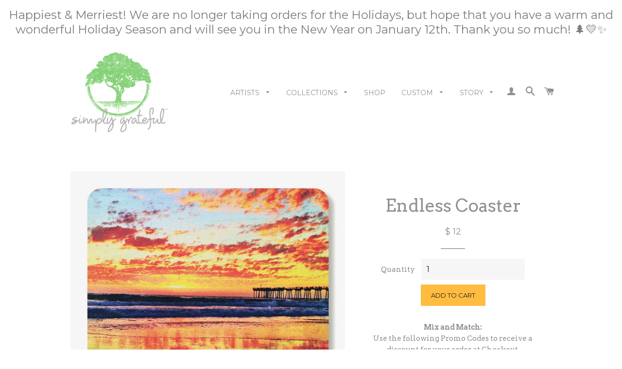

--- FILE ---
content_type: text/html; charset=utf-8
request_url: https://simply-grateful.com/products/endless-coaster
body_size: 19826
content:
<!doctype html>
<!--[if lt IE 7]><html class="no-js lt-ie9 lt-ie8 lt-ie7" lang="en"> <![endif]-->
<!--[if IE 7]><html class="no-js lt-ie9 lt-ie8" lang="en"> <![endif]-->
<!--[if IE 8]><html class="no-js lt-ie9" lang="en"> <![endif]-->
<!--[if IE 9 ]><html class="ie9 no-js"> <![endif]-->
<!--[if (gt IE 9)|!(IE)]><!--> <html class="no-js"> <!--<![endif]-->
<head>
<meta name="p:domain_verify" content="4c6fb38743c535f1edb7dba2de9e801f"/>
  <!-- Basic page needs ================================================== -->
  <meta charset="utf-8">
  <meta http-equiv="X-UA-Compatible" content="IE=edge,chrome=1">

  
  <link rel="shortcut icon" href="//simply-grateful.com/cdn/shop/t/11/assets/favicon.png?v=180774772389639234671446180249" type="image/png" />
  

  <!-- Title and description ================================================== -->
  <title>
  Endless Wooden Coaster &ndash; Simply Grateful
  </title>

  
  <meta name="description" content="Hermosa Beach, CA Wooden Coaster. USA Made. FCS Certified Recycled Wood Source. Sustainable inks. Eco-Friendly UV Water-Proof Layer. Recycled rubber stoppers.">
  

  <!-- Helpers ================================================== -->
  <!-- /snippets/social-meta-tags.liquid -->


  <meta property="og:type" content="product">
  <meta property="og:title" content="Endless Coaster">
  
  <meta property="og:image" content="http://simply-grateful.com/cdn/shop/products/endless-wooden-coaster-1_grande.jpg?v=1442797137">
  <meta property="og:image:secure_url" content="https://simply-grateful.com/cdn/shop/products/endless-wooden-coaster-1_grande.jpg?v=1442797137">
  
  <meta property="og:image" content="http://simply-grateful.com/cdn/shop/products/endless-wooden-coaster-2_grande.jpg?v=1442797138">
  <meta property="og:image:secure_url" content="https://simply-grateful.com/cdn/shop/products/endless-wooden-coaster-2_grande.jpg?v=1442797138">
  
  <meta property="og:image" content="http://simply-grateful.com/cdn/shop/products/endless-wooden-coaster-3_grande.jpg?v=1442797140">
  <meta property="og:image:secure_url" content="https://simply-grateful.com/cdn/shop/products/endless-wooden-coaster-3_grande.jpg?v=1442797140">
  
  <meta property="og:price:amount" content="12.00">
  <meta property="og:price:currency" content="USD">


  <meta property="og:description" content="Hermosa Beach, CA Wooden Coaster. USA Made. FCS Certified Recycled Wood Source. Sustainable inks. Eco-Friendly UV Water-Proof Layer. Recycled rubber stoppers.">

  <meta property="og:url" content="https://simply-grateful.com/products/endless-coaster">
  <meta property="og:site_name" content="Simply Grateful">




<meta name="twitter:card" content="summary">


  <meta name="twitter:title" content="Endless Coaster">
  <meta name="twitter:description" content="Location:  Hermosa Beach,  CA
Artist:  Missy Patterson,  avid tree-climber &amp;amp; professional tree-hugger.   Lover of giant belly laughing &amp;amp; enjoying life in the Golden State!   Founder and Creative Director of Simply Grateful.
Made with 💛:  Hand-Crafted with Mother Nature.   Every piece whispers a story.  
Connection Made SimpleTM">
  <meta name="twitter:image" content="https://simply-grateful.com/cdn/shop/products/endless-wooden-coaster-1_medium.jpg?v=1442797137">
  <meta name="twitter:image:width" content="240">
  <meta name="twitter:image:height" content="240">


  <link rel="canonical" href="https://simply-grateful.com/products/endless-coaster">
  <meta name="viewport" content="width=device-width,initial-scale=1">
  <meta name="theme-color" content="#ffbc41">

  <!-- CSS ================================================== -->
  <link href="//simply-grateful.com/cdn/shop/t/11/assets/timber.scss.css?v=127117685368216609511674755395" rel="stylesheet" type="text/css" media="all" />
  <link href="//simply-grateful.com/cdn/shop/t/11/assets/theme.scss.css?v=97990891900472228921674755395" rel="stylesheet" type="text/css" media="all" />
  
  
  
  <link href="//fonts.googleapis.com/css?family=Arvo:400" rel="stylesheet" type="text/css" media="all" />


  


  
    
    
    <link href="//fonts.googleapis.com/css?family=Montserrat:400" rel="stylesheet" type="text/css" media="all" />
  



  <!-- Header hook for plugins ================================================== -->
  <script>window.performance && window.performance.mark && window.performance.mark('shopify.content_for_header.start');</script><meta name="google-site-verification" content="OlXkDZhLF_Mi6CYMiH-ynbHuNDdLgu6zEmO_cpYANOI">
<meta id="shopify-digital-wallet" name="shopify-digital-wallet" content="/5510581/digital_wallets/dialog">
<meta name="shopify-checkout-api-token" content="b5f87626cd6be9a77b59a655e79b384a">
<meta id="in-context-paypal-metadata" data-shop-id="5510581" data-venmo-supported="false" data-environment="production" data-locale="en_US" data-paypal-v4="true" data-currency="USD">
<link rel="alternate" type="application/json+oembed" href="https://simply-grateful.com/products/endless-coaster.oembed">
<script async="async" src="/checkouts/internal/preloads.js?locale=en-US"></script>
<link rel="preconnect" href="https://shop.app" crossorigin="anonymous">
<script async="async" src="https://shop.app/checkouts/internal/preloads.js?locale=en-US&shop_id=5510581" crossorigin="anonymous"></script>
<script id="apple-pay-shop-capabilities" type="application/json">{"shopId":5510581,"countryCode":"US","currencyCode":"USD","merchantCapabilities":["supports3DS"],"merchantId":"gid:\/\/shopify\/Shop\/5510581","merchantName":"Simply Grateful","requiredBillingContactFields":["postalAddress","email"],"requiredShippingContactFields":["postalAddress","email"],"shippingType":"shipping","supportedNetworks":["visa","masterCard","amex","discover","elo","jcb"],"total":{"type":"pending","label":"Simply Grateful","amount":"1.00"},"shopifyPaymentsEnabled":true,"supportsSubscriptions":true}</script>
<script id="shopify-features" type="application/json">{"accessToken":"b5f87626cd6be9a77b59a655e79b384a","betas":["rich-media-storefront-analytics"],"domain":"simply-grateful.com","predictiveSearch":true,"shopId":5510581,"locale":"en"}</script>
<script>var Shopify = Shopify || {};
Shopify.shop = "simplygrateful.myshopify.com";
Shopify.locale = "en";
Shopify.currency = {"active":"USD","rate":"1.0"};
Shopify.country = "US";
Shopify.theme = {"name":"Brooklyn - Working","id":73111811,"schema_name":null,"schema_version":null,"theme_store_id":null,"role":"main"};
Shopify.theme.handle = "null";
Shopify.theme.style = {"id":null,"handle":null};
Shopify.cdnHost = "simply-grateful.com/cdn";
Shopify.routes = Shopify.routes || {};
Shopify.routes.root = "/";</script>
<script type="module">!function(o){(o.Shopify=o.Shopify||{}).modules=!0}(window);</script>
<script>!function(o){function n(){var o=[];function n(){o.push(Array.prototype.slice.apply(arguments))}return n.q=o,n}var t=o.Shopify=o.Shopify||{};t.loadFeatures=n(),t.autoloadFeatures=n()}(window);</script>
<script>
  window.ShopifyPay = window.ShopifyPay || {};
  window.ShopifyPay.apiHost = "shop.app\/pay";
  window.ShopifyPay.redirectState = null;
</script>
<script id="shop-js-analytics" type="application/json">{"pageType":"product"}</script>
<script defer="defer" async type="module" src="//simply-grateful.com/cdn/shopifycloud/shop-js/modules/v2/client.init-shop-cart-sync_IZsNAliE.en.esm.js"></script>
<script defer="defer" async type="module" src="//simply-grateful.com/cdn/shopifycloud/shop-js/modules/v2/chunk.common_0OUaOowp.esm.js"></script>
<script type="module">
  await import("//simply-grateful.com/cdn/shopifycloud/shop-js/modules/v2/client.init-shop-cart-sync_IZsNAliE.en.esm.js");
await import("//simply-grateful.com/cdn/shopifycloud/shop-js/modules/v2/chunk.common_0OUaOowp.esm.js");

  window.Shopify.SignInWithShop?.initShopCartSync?.({"fedCMEnabled":true,"windoidEnabled":true});

</script>
<script>
  window.Shopify = window.Shopify || {};
  if (!window.Shopify.featureAssets) window.Shopify.featureAssets = {};
  window.Shopify.featureAssets['shop-js'] = {"shop-cart-sync":["modules/v2/client.shop-cart-sync_DLOhI_0X.en.esm.js","modules/v2/chunk.common_0OUaOowp.esm.js"],"init-fed-cm":["modules/v2/client.init-fed-cm_C6YtU0w6.en.esm.js","modules/v2/chunk.common_0OUaOowp.esm.js"],"shop-button":["modules/v2/client.shop-button_BCMx7GTG.en.esm.js","modules/v2/chunk.common_0OUaOowp.esm.js"],"shop-cash-offers":["modules/v2/client.shop-cash-offers_BT26qb5j.en.esm.js","modules/v2/chunk.common_0OUaOowp.esm.js","modules/v2/chunk.modal_CGo_dVj3.esm.js"],"init-windoid":["modules/v2/client.init-windoid_B9PkRMql.en.esm.js","modules/v2/chunk.common_0OUaOowp.esm.js"],"init-shop-email-lookup-coordinator":["modules/v2/client.init-shop-email-lookup-coordinator_DZkqjsbU.en.esm.js","modules/v2/chunk.common_0OUaOowp.esm.js"],"shop-toast-manager":["modules/v2/client.shop-toast-manager_Di2EnuM7.en.esm.js","modules/v2/chunk.common_0OUaOowp.esm.js"],"shop-login-button":["modules/v2/client.shop-login-button_BtqW_SIO.en.esm.js","modules/v2/chunk.common_0OUaOowp.esm.js","modules/v2/chunk.modal_CGo_dVj3.esm.js"],"avatar":["modules/v2/client.avatar_BTnouDA3.en.esm.js"],"pay-button":["modules/v2/client.pay-button_CWa-C9R1.en.esm.js","modules/v2/chunk.common_0OUaOowp.esm.js"],"init-shop-cart-sync":["modules/v2/client.init-shop-cart-sync_IZsNAliE.en.esm.js","modules/v2/chunk.common_0OUaOowp.esm.js"],"init-customer-accounts":["modules/v2/client.init-customer-accounts_DenGwJTU.en.esm.js","modules/v2/client.shop-login-button_BtqW_SIO.en.esm.js","modules/v2/chunk.common_0OUaOowp.esm.js","modules/v2/chunk.modal_CGo_dVj3.esm.js"],"init-shop-for-new-customer-accounts":["modules/v2/client.init-shop-for-new-customer-accounts_JdHXxpS9.en.esm.js","modules/v2/client.shop-login-button_BtqW_SIO.en.esm.js","modules/v2/chunk.common_0OUaOowp.esm.js","modules/v2/chunk.modal_CGo_dVj3.esm.js"],"init-customer-accounts-sign-up":["modules/v2/client.init-customer-accounts-sign-up_D6__K_p8.en.esm.js","modules/v2/client.shop-login-button_BtqW_SIO.en.esm.js","modules/v2/chunk.common_0OUaOowp.esm.js","modules/v2/chunk.modal_CGo_dVj3.esm.js"],"checkout-modal":["modules/v2/client.checkout-modal_C_ZQDY6s.en.esm.js","modules/v2/chunk.common_0OUaOowp.esm.js","modules/v2/chunk.modal_CGo_dVj3.esm.js"],"shop-follow-button":["modules/v2/client.shop-follow-button_XetIsj8l.en.esm.js","modules/v2/chunk.common_0OUaOowp.esm.js","modules/v2/chunk.modal_CGo_dVj3.esm.js"],"lead-capture":["modules/v2/client.lead-capture_DvA72MRN.en.esm.js","modules/v2/chunk.common_0OUaOowp.esm.js","modules/v2/chunk.modal_CGo_dVj3.esm.js"],"shop-login":["modules/v2/client.shop-login_ClXNxyh6.en.esm.js","modules/v2/chunk.common_0OUaOowp.esm.js","modules/v2/chunk.modal_CGo_dVj3.esm.js"],"payment-terms":["modules/v2/client.payment-terms_CNlwjfZz.en.esm.js","modules/v2/chunk.common_0OUaOowp.esm.js","modules/v2/chunk.modal_CGo_dVj3.esm.js"]};
</script>
<script>(function() {
  var isLoaded = false;
  function asyncLoad() {
    if (isLoaded) return;
    isLoaded = true;
    var urls = ["https:\/\/sdks.automizely.com\/conversions\/v1\/conversions.js?app_connection_id=a780c9a8d8694c42b8d78d1b987cf1ca\u0026mapped_org_id=a88b3b1b7859303828cf4af38f558e2f_v1\u0026shop=simplygrateful.myshopify.com","https:\/\/cdn.hextom.com\/js\/quickannouncementbar.js?shop=simplygrateful.myshopify.com"];
    for (var i = 0; i < urls.length; i++) {
      var s = document.createElement('script');
      s.type = 'text/javascript';
      s.async = true;
      s.src = urls[i];
      var x = document.getElementsByTagName('script')[0];
      x.parentNode.insertBefore(s, x);
    }
  };
  if(window.attachEvent) {
    window.attachEvent('onload', asyncLoad);
  } else {
    window.addEventListener('load', asyncLoad, false);
  }
})();</script>
<script id="__st">var __st={"a":5510581,"offset":-28800,"reqid":"4050733c-e6ff-4e6f-9c5c-cfe6bb1ac0cc-1768425893","pageurl":"simply-grateful.com\/products\/endless-coaster","u":"82d045a1ab97","p":"product","rtyp":"product","rid":2685085315};</script>
<script>window.ShopifyPaypalV4VisibilityTracking = true;</script>
<script id="captcha-bootstrap">!function(){'use strict';const t='contact',e='account',n='new_comment',o=[[t,t],['blogs',n],['comments',n],[t,'customer']],c=[[e,'customer_login'],[e,'guest_login'],[e,'recover_customer_password'],[e,'create_customer']],r=t=>t.map((([t,e])=>`form[action*='/${t}']:not([data-nocaptcha='true']) input[name='form_type'][value='${e}']`)).join(','),a=t=>()=>t?[...document.querySelectorAll(t)].map((t=>t.form)):[];function s(){const t=[...o],e=r(t);return a(e)}const i='password',u='form_key',d=['recaptcha-v3-token','g-recaptcha-response','h-captcha-response',i],f=()=>{try{return window.sessionStorage}catch{return}},m='__shopify_v',_=t=>t.elements[u];function p(t,e,n=!1){try{const o=window.sessionStorage,c=JSON.parse(o.getItem(e)),{data:r}=function(t){const{data:e,action:n}=t;return t[m]||n?{data:e,action:n}:{data:t,action:n}}(c);for(const[e,n]of Object.entries(r))t.elements[e]&&(t.elements[e].value=n);n&&o.removeItem(e)}catch(o){console.error('form repopulation failed',{error:o})}}const l='form_type',E='cptcha';function T(t){t.dataset[E]=!0}const w=window,h=w.document,L='Shopify',v='ce_forms',y='captcha';let A=!1;((t,e)=>{const n=(g='f06e6c50-85a8-45c8-87d0-21a2b65856fe',I='https://cdn.shopify.com/shopifycloud/storefront-forms-hcaptcha/ce_storefront_forms_captcha_hcaptcha.v1.5.2.iife.js',D={infoText:'Protected by hCaptcha',privacyText:'Privacy',termsText:'Terms'},(t,e,n)=>{const o=w[L][v],c=o.bindForm;if(c)return c(t,g,e,D).then(n);var r;o.q.push([[t,g,e,D],n]),r=I,A||(h.body.append(Object.assign(h.createElement('script'),{id:'captcha-provider',async:!0,src:r})),A=!0)});var g,I,D;w[L]=w[L]||{},w[L][v]=w[L][v]||{},w[L][v].q=[],w[L][y]=w[L][y]||{},w[L][y].protect=function(t,e){n(t,void 0,e),T(t)},Object.freeze(w[L][y]),function(t,e,n,w,h,L){const[v,y,A,g]=function(t,e,n){const i=e?o:[],u=t?c:[],d=[...i,...u],f=r(d),m=r(i),_=r(d.filter((([t,e])=>n.includes(e))));return[a(f),a(m),a(_),s()]}(w,h,L),I=t=>{const e=t.target;return e instanceof HTMLFormElement?e:e&&e.form},D=t=>v().includes(t);t.addEventListener('submit',(t=>{const e=I(t);if(!e)return;const n=D(e)&&!e.dataset.hcaptchaBound&&!e.dataset.recaptchaBound,o=_(e),c=g().includes(e)&&(!o||!o.value);(n||c)&&t.preventDefault(),c&&!n&&(function(t){try{if(!f())return;!function(t){const e=f();if(!e)return;const n=_(t);if(!n)return;const o=n.value;o&&e.removeItem(o)}(t);const e=Array.from(Array(32),(()=>Math.random().toString(36)[2])).join('');!function(t,e){_(t)||t.append(Object.assign(document.createElement('input'),{type:'hidden',name:u})),t.elements[u].value=e}(t,e),function(t,e){const n=f();if(!n)return;const o=[...t.querySelectorAll(`input[type='${i}']`)].map((({name:t})=>t)),c=[...d,...o],r={};for(const[a,s]of new FormData(t).entries())c.includes(a)||(r[a]=s);n.setItem(e,JSON.stringify({[m]:1,action:t.action,data:r}))}(t,e)}catch(e){console.error('failed to persist form',e)}}(e),e.submit())}));const S=(t,e)=>{t&&!t.dataset[E]&&(n(t,e.some((e=>e===t))),T(t))};for(const o of['focusin','change'])t.addEventListener(o,(t=>{const e=I(t);D(e)&&S(e,y())}));const B=e.get('form_key'),M=e.get(l),P=B&&M;t.addEventListener('DOMContentLoaded',(()=>{const t=y();if(P)for(const e of t)e.elements[l].value===M&&p(e,B);[...new Set([...A(),...v().filter((t=>'true'===t.dataset.shopifyCaptcha))])].forEach((e=>S(e,t)))}))}(h,new URLSearchParams(w.location.search),n,t,e,['guest_login'])})(!0,!0)}();</script>
<script integrity="sha256-4kQ18oKyAcykRKYeNunJcIwy7WH5gtpwJnB7kiuLZ1E=" data-source-attribution="shopify.loadfeatures" defer="defer" src="//simply-grateful.com/cdn/shopifycloud/storefront/assets/storefront/load_feature-a0a9edcb.js" crossorigin="anonymous"></script>
<script crossorigin="anonymous" defer="defer" src="//simply-grateful.com/cdn/shopifycloud/storefront/assets/shopify_pay/storefront-65b4c6d7.js?v=20250812"></script>
<script data-source-attribution="shopify.dynamic_checkout.dynamic.init">var Shopify=Shopify||{};Shopify.PaymentButton=Shopify.PaymentButton||{isStorefrontPortableWallets:!0,init:function(){window.Shopify.PaymentButton.init=function(){};var t=document.createElement("script");t.src="https://simply-grateful.com/cdn/shopifycloud/portable-wallets/latest/portable-wallets.en.js",t.type="module",document.head.appendChild(t)}};
</script>
<script data-source-attribution="shopify.dynamic_checkout.buyer_consent">
  function portableWalletsHideBuyerConsent(e){var t=document.getElementById("shopify-buyer-consent"),n=document.getElementById("shopify-subscription-policy-button");t&&n&&(t.classList.add("hidden"),t.setAttribute("aria-hidden","true"),n.removeEventListener("click",e))}function portableWalletsShowBuyerConsent(e){var t=document.getElementById("shopify-buyer-consent"),n=document.getElementById("shopify-subscription-policy-button");t&&n&&(t.classList.remove("hidden"),t.removeAttribute("aria-hidden"),n.addEventListener("click",e))}window.Shopify?.PaymentButton&&(window.Shopify.PaymentButton.hideBuyerConsent=portableWalletsHideBuyerConsent,window.Shopify.PaymentButton.showBuyerConsent=portableWalletsShowBuyerConsent);
</script>
<script data-source-attribution="shopify.dynamic_checkout.cart.bootstrap">document.addEventListener("DOMContentLoaded",(function(){function t(){return document.querySelector("shopify-accelerated-checkout-cart, shopify-accelerated-checkout")}if(t())Shopify.PaymentButton.init();else{new MutationObserver((function(e,n){t()&&(Shopify.PaymentButton.init(),n.disconnect())})).observe(document.body,{childList:!0,subtree:!0})}}));
</script>
<script id='scb4127' type='text/javascript' async='' src='https://simply-grateful.com/cdn/shopifycloud/privacy-banner/storefront-banner.js'></script><link id="shopify-accelerated-checkout-styles" rel="stylesheet" media="screen" href="https://simply-grateful.com/cdn/shopifycloud/portable-wallets/latest/accelerated-checkout-backwards-compat.css" crossorigin="anonymous">
<style id="shopify-accelerated-checkout-cart">
        #shopify-buyer-consent {
  margin-top: 1em;
  display: inline-block;
  width: 100%;
}

#shopify-buyer-consent.hidden {
  display: none;
}

#shopify-subscription-policy-button {
  background: none;
  border: none;
  padding: 0;
  text-decoration: underline;
  font-size: inherit;
  cursor: pointer;
}

#shopify-subscription-policy-button::before {
  box-shadow: none;
}

      </style>

<script>window.performance && window.performance.mark && window.performance.mark('shopify.content_for_header.end');</script>
  <!-- /snippets/oldIE-js.liquid -->


<!--[if lt IE 9]>
<script src="//cdnjs.cloudflare.com/ajax/libs/html5shiv/3.7.2/html5shiv.min.js" type="text/javascript"></script>
<script src="//simply-grateful.com/cdn/shop/t/11/assets/respond.min.js?v=52248677837542619231446180251" type="text/javascript"></script>
<link href="//simply-grateful.com/cdn/shop/t/11/assets/respond-proxy.html" id="respond-proxy" rel="respond-proxy" />
<link href="//simply-grateful.com/search?q=e23add65e5640114b33389a0ff6b75e4" id="respond-redirect" rel="respond-redirect" />
<script src="//simply-grateful.com/search?q=e23add65e5640114b33389a0ff6b75e4" type="text/javascript"></script>
<![endif]-->


<!--[if (lte IE 9) ]><script src="//simply-grateful.com/cdn/shop/t/11/assets/match-media.min.js?v=159635276924582161481446180251" type="text/javascript"></script><![endif]-->


  <script src="//ajax.googleapis.com/ajax/libs/jquery/1.11.0/jquery.min.js" type="text/javascript"></script>
  <script src="//simply-grateful.com/cdn/shop/t/11/assets/modernizr.min.js?v=21391054748206432451446180251" type="text/javascript"></script>

  
  
<!-- BEGIN app block: shopify://apps/customify/blocks/button-customize/0cb55c9f-fdee-4f0f-864c-f296929a4bbb -->
<script>
	
		var app_name = 'customify'
		var product_ori_id = '2685085315';
		var product_ori_handle = 'endless-coaster';
		var product_detail = {id:'2685085315',handle:'endless-coaster'};
		window.jQuery || document.write("<script src='//ajax.googleapis.com/ajax/libs/jquery/3.1.1/jquery.min.js'>\x3C/script>")

		document.addEventListener('cstHideBuyButton', function(){
			//event to run hide buyButton
			var hideBuyBtn = '.shopify-payment-button'
			if(hideBuyBtn != ''){
				jQuery(document).ready(function(){
					setTimeout(function(){
						jQuery(".shopify-payment-button").hide()
					},400)
				})
			}
		})
		document.addEventListener('cstHideAddToCart', function(){
			//event to run hide buyButton
			var hideBuyBtn = ''
			if(hideBuyBtn != ''){
				jQuery(document).ready(function(){
					setTimeout(function(){
						jQuery("").hide()
					},400)
				})
			}
		})

		if (typeof jQuery != 'undefined'){
			jQuery(document).on("click","#customify-link",function(e){
				e.preventDefault()
				console.log("click")
				window.location.href = $(this).attr("href")
			})
		}
</script>

<script src="/apps/customify/js_api_v2/call/2685085315.js" defer></script>




<script>
	window.isCstCartExist = true
	window.cartItemSelector_ = null
	window.cartItemPriceSelector_ = null
	window.hideCartCount_ = null
	if(typeof cst_money_with_currency_format == "undefined"){
		window.cst_money_formate = "$ {{amount}}"
		window.cst_money_with_currency_format = "$ {{amount}} USD"
		window.isCstCartExist = false
	}
</script>



<!-- END app block --><script src="https://cdn.shopify.com/extensions/0199c6bf-f0a8-7cfb-b89c-dca2d2d2a9eb/customify-57/assets/cart.js" type="text/javascript" defer="defer"></script>
<link href="https://monorail-edge.shopifysvc.com" rel="dns-prefetch">
<script>(function(){if ("sendBeacon" in navigator && "performance" in window) {try {var session_token_from_headers = performance.getEntriesByType('navigation')[0].serverTiming.find(x => x.name == '_s').description;} catch {var session_token_from_headers = undefined;}var session_cookie_matches = document.cookie.match(/_shopify_s=([^;]*)/);var session_token_from_cookie = session_cookie_matches && session_cookie_matches.length === 2 ? session_cookie_matches[1] : "";var session_token = session_token_from_headers || session_token_from_cookie || "";function handle_abandonment_event(e) {var entries = performance.getEntries().filter(function(entry) {return /monorail-edge.shopifysvc.com/.test(entry.name);});if (!window.abandonment_tracked && entries.length === 0) {window.abandonment_tracked = true;var currentMs = Date.now();var navigation_start = performance.timing.navigationStart;var payload = {shop_id: 5510581,url: window.location.href,navigation_start,duration: currentMs - navigation_start,session_token,page_type: "product"};window.navigator.sendBeacon("https://monorail-edge.shopifysvc.com/v1/produce", JSON.stringify({schema_id: "online_store_buyer_site_abandonment/1.1",payload: payload,metadata: {event_created_at_ms: currentMs,event_sent_at_ms: currentMs}}));}}window.addEventListener('pagehide', handle_abandonment_event);}}());</script>
<script id="web-pixels-manager-setup">(function e(e,d,r,n,o){if(void 0===o&&(o={}),!Boolean(null===(a=null===(i=window.Shopify)||void 0===i?void 0:i.analytics)||void 0===a?void 0:a.replayQueue)){var i,a;window.Shopify=window.Shopify||{};var t=window.Shopify;t.analytics=t.analytics||{};var s=t.analytics;s.replayQueue=[],s.publish=function(e,d,r){return s.replayQueue.push([e,d,r]),!0};try{self.performance.mark("wpm:start")}catch(e){}var l=function(){var e={modern:/Edge?\/(1{2}[4-9]|1[2-9]\d|[2-9]\d{2}|\d{4,})\.\d+(\.\d+|)|Firefox\/(1{2}[4-9]|1[2-9]\d|[2-9]\d{2}|\d{4,})\.\d+(\.\d+|)|Chrom(ium|e)\/(9{2}|\d{3,})\.\d+(\.\d+|)|(Maci|X1{2}).+ Version\/(15\.\d+|(1[6-9]|[2-9]\d|\d{3,})\.\d+)([,.]\d+|)( \(\w+\)|)( Mobile\/\w+|) Safari\/|Chrome.+OPR\/(9{2}|\d{3,})\.\d+\.\d+|(CPU[ +]OS|iPhone[ +]OS|CPU[ +]iPhone|CPU IPhone OS|CPU iPad OS)[ +]+(15[._]\d+|(1[6-9]|[2-9]\d|\d{3,})[._]\d+)([._]\d+|)|Android:?[ /-](13[3-9]|1[4-9]\d|[2-9]\d{2}|\d{4,})(\.\d+|)(\.\d+|)|Android.+Firefox\/(13[5-9]|1[4-9]\d|[2-9]\d{2}|\d{4,})\.\d+(\.\d+|)|Android.+Chrom(ium|e)\/(13[3-9]|1[4-9]\d|[2-9]\d{2}|\d{4,})\.\d+(\.\d+|)|SamsungBrowser\/([2-9]\d|\d{3,})\.\d+/,legacy:/Edge?\/(1[6-9]|[2-9]\d|\d{3,})\.\d+(\.\d+|)|Firefox\/(5[4-9]|[6-9]\d|\d{3,})\.\d+(\.\d+|)|Chrom(ium|e)\/(5[1-9]|[6-9]\d|\d{3,})\.\d+(\.\d+|)([\d.]+$|.*Safari\/(?![\d.]+ Edge\/[\d.]+$))|(Maci|X1{2}).+ Version\/(10\.\d+|(1[1-9]|[2-9]\d|\d{3,})\.\d+)([,.]\d+|)( \(\w+\)|)( Mobile\/\w+|) Safari\/|Chrome.+OPR\/(3[89]|[4-9]\d|\d{3,})\.\d+\.\d+|(CPU[ +]OS|iPhone[ +]OS|CPU[ +]iPhone|CPU IPhone OS|CPU iPad OS)[ +]+(10[._]\d+|(1[1-9]|[2-9]\d|\d{3,})[._]\d+)([._]\d+|)|Android:?[ /-](13[3-9]|1[4-9]\d|[2-9]\d{2}|\d{4,})(\.\d+|)(\.\d+|)|Mobile Safari.+OPR\/([89]\d|\d{3,})\.\d+\.\d+|Android.+Firefox\/(13[5-9]|1[4-9]\d|[2-9]\d{2}|\d{4,})\.\d+(\.\d+|)|Android.+Chrom(ium|e)\/(13[3-9]|1[4-9]\d|[2-9]\d{2}|\d{4,})\.\d+(\.\d+|)|Android.+(UC? ?Browser|UCWEB|U3)[ /]?(15\.([5-9]|\d{2,})|(1[6-9]|[2-9]\d|\d{3,})\.\d+)\.\d+|SamsungBrowser\/(5\.\d+|([6-9]|\d{2,})\.\d+)|Android.+MQ{2}Browser\/(14(\.(9|\d{2,})|)|(1[5-9]|[2-9]\d|\d{3,})(\.\d+|))(\.\d+|)|K[Aa][Ii]OS\/(3\.\d+|([4-9]|\d{2,})\.\d+)(\.\d+|)/},d=e.modern,r=e.legacy,n=navigator.userAgent;return n.match(d)?"modern":n.match(r)?"legacy":"unknown"}(),u="modern"===l?"modern":"legacy",c=(null!=n?n:{modern:"",legacy:""})[u],f=function(e){return[e.baseUrl,"/wpm","/b",e.hashVersion,"modern"===e.buildTarget?"m":"l",".js"].join("")}({baseUrl:d,hashVersion:r,buildTarget:u}),m=function(e){var d=e.version,r=e.bundleTarget,n=e.surface,o=e.pageUrl,i=e.monorailEndpoint;return{emit:function(e){var a=e.status,t=e.errorMsg,s=(new Date).getTime(),l=JSON.stringify({metadata:{event_sent_at_ms:s},events:[{schema_id:"web_pixels_manager_load/3.1",payload:{version:d,bundle_target:r,page_url:o,status:a,surface:n,error_msg:t},metadata:{event_created_at_ms:s}}]});if(!i)return console&&console.warn&&console.warn("[Web Pixels Manager] No Monorail endpoint provided, skipping logging."),!1;try{return self.navigator.sendBeacon.bind(self.navigator)(i,l)}catch(e){}var u=new XMLHttpRequest;try{return u.open("POST",i,!0),u.setRequestHeader("Content-Type","text/plain"),u.send(l),!0}catch(e){return console&&console.warn&&console.warn("[Web Pixels Manager] Got an unhandled error while logging to Monorail."),!1}}}}({version:r,bundleTarget:l,surface:e.surface,pageUrl:self.location.href,monorailEndpoint:e.monorailEndpoint});try{o.browserTarget=l,function(e){var d=e.src,r=e.async,n=void 0===r||r,o=e.onload,i=e.onerror,a=e.sri,t=e.scriptDataAttributes,s=void 0===t?{}:t,l=document.createElement("script"),u=document.querySelector("head"),c=document.querySelector("body");if(l.async=n,l.src=d,a&&(l.integrity=a,l.crossOrigin="anonymous"),s)for(var f in s)if(Object.prototype.hasOwnProperty.call(s,f))try{l.dataset[f]=s[f]}catch(e){}if(o&&l.addEventListener("load",o),i&&l.addEventListener("error",i),u)u.appendChild(l);else{if(!c)throw new Error("Did not find a head or body element to append the script");c.appendChild(l)}}({src:f,async:!0,onload:function(){if(!function(){var e,d;return Boolean(null===(d=null===(e=window.Shopify)||void 0===e?void 0:e.analytics)||void 0===d?void 0:d.initialized)}()){var d=window.webPixelsManager.init(e)||void 0;if(d){var r=window.Shopify.analytics;r.replayQueue.forEach((function(e){var r=e[0],n=e[1],o=e[2];d.publishCustomEvent(r,n,o)})),r.replayQueue=[],r.publish=d.publishCustomEvent,r.visitor=d.visitor,r.initialized=!0}}},onerror:function(){return m.emit({status:"failed",errorMsg:"".concat(f," has failed to load")})},sri:function(e){var d=/^sha384-[A-Za-z0-9+/=]+$/;return"string"==typeof e&&d.test(e)}(c)?c:"",scriptDataAttributes:o}),m.emit({status:"loading"})}catch(e){m.emit({status:"failed",errorMsg:(null==e?void 0:e.message)||"Unknown error"})}}})({shopId: 5510581,storefrontBaseUrl: "https://simply-grateful.com",extensionsBaseUrl: "https://extensions.shopifycdn.com/cdn/shopifycloud/web-pixels-manager",monorailEndpoint: "https://monorail-edge.shopifysvc.com/unstable/produce_batch",surface: "storefront-renderer",enabledBetaFlags: ["2dca8a86","a0d5f9d2"],webPixelsConfigList: [{"id":"953647290","configuration":"{\"hashed_organization_id\":\"a88b3b1b7859303828cf4af38f558e2f_v1\",\"app_key\":\"simplygrateful\",\"allow_collect_personal_data\":\"true\"}","eventPayloadVersion":"v1","runtimeContext":"STRICT","scriptVersion":"6f6660f15c595d517f203f6e1abcb171","type":"APP","apiClientId":2814809,"privacyPurposes":["ANALYTICS","MARKETING","SALE_OF_DATA"],"dataSharingAdjustments":{"protectedCustomerApprovalScopes":["read_customer_address","read_customer_email","read_customer_name","read_customer_personal_data","read_customer_phone"]}},{"id":"567410874","configuration":"{\"config\":\"{\\\"pixel_id\\\":\\\"G-9LG28QNWLV\\\",\\\"target_country\\\":\\\"US\\\",\\\"gtag_events\\\":[{\\\"type\\\":\\\"begin_checkout\\\",\\\"action_label\\\":[\\\"G-9LG28QNWLV\\\",\\\"AW-11497933287\\\/Da6SCLjN0_cZEOeT0uoq\\\"]},{\\\"type\\\":\\\"search\\\",\\\"action_label\\\":[\\\"G-9LG28QNWLV\\\",\\\"AW-11497933287\\\/80mxCLLN0_cZEOeT0uoq\\\"]},{\\\"type\\\":\\\"view_item\\\",\\\"action_label\\\":[\\\"G-9LG28QNWLV\\\",\\\"AW-11497933287\\\/p-CBCK_N0_cZEOeT0uoq\\\",\\\"MC-TCV2J1ZY9P\\\"]},{\\\"type\\\":\\\"purchase\\\",\\\"action_label\\\":[\\\"G-9LG28QNWLV\\\",\\\"AW-11497933287\\\/U9f8CKnN0_cZEOeT0uoq\\\",\\\"MC-TCV2J1ZY9P\\\"]},{\\\"type\\\":\\\"page_view\\\",\\\"action_label\\\":[\\\"G-9LG28QNWLV\\\",\\\"AW-11497933287\\\/ah95CKzN0_cZEOeT0uoq\\\",\\\"MC-TCV2J1ZY9P\\\"]},{\\\"type\\\":\\\"add_payment_info\\\",\\\"action_label\\\":[\\\"G-9LG28QNWLV\\\",\\\"AW-11497933287\\\/gf59CLvN0_cZEOeT0uoq\\\"]},{\\\"type\\\":\\\"add_to_cart\\\",\\\"action_label\\\":[\\\"G-9LG28QNWLV\\\",\\\"AW-11497933287\\\/6BsOCLXN0_cZEOeT0uoq\\\"]}],\\\"enable_monitoring_mode\\\":false}\"}","eventPayloadVersion":"v1","runtimeContext":"OPEN","scriptVersion":"b2a88bafab3e21179ed38636efcd8a93","type":"APP","apiClientId":1780363,"privacyPurposes":[],"dataSharingAdjustments":{"protectedCustomerApprovalScopes":["read_customer_address","read_customer_email","read_customer_name","read_customer_personal_data","read_customer_phone"]}},{"id":"273678522","configuration":"{\"pixel_id\":\"1960011914247102\",\"pixel_type\":\"facebook_pixel\",\"metaapp_system_user_token\":\"-\"}","eventPayloadVersion":"v1","runtimeContext":"OPEN","scriptVersion":"ca16bc87fe92b6042fbaa3acc2fbdaa6","type":"APP","apiClientId":2329312,"privacyPurposes":["ANALYTICS","MARKETING","SALE_OF_DATA"],"dataSharingAdjustments":{"protectedCustomerApprovalScopes":["read_customer_address","read_customer_email","read_customer_name","read_customer_personal_data","read_customer_phone"]}},{"id":"59900090","configuration":"{\"tagID\":\"2612474896385\"}","eventPayloadVersion":"v1","runtimeContext":"STRICT","scriptVersion":"18031546ee651571ed29edbe71a3550b","type":"APP","apiClientId":3009811,"privacyPurposes":["ANALYTICS","MARKETING","SALE_OF_DATA"],"dataSharingAdjustments":{"protectedCustomerApprovalScopes":["read_customer_address","read_customer_email","read_customer_name","read_customer_personal_data","read_customer_phone"]}},{"id":"shopify-app-pixel","configuration":"{}","eventPayloadVersion":"v1","runtimeContext":"STRICT","scriptVersion":"0450","apiClientId":"shopify-pixel","type":"APP","privacyPurposes":["ANALYTICS","MARKETING"]},{"id":"shopify-custom-pixel","eventPayloadVersion":"v1","runtimeContext":"LAX","scriptVersion":"0450","apiClientId":"shopify-pixel","type":"CUSTOM","privacyPurposes":["ANALYTICS","MARKETING"]}],isMerchantRequest: false,initData: {"shop":{"name":"Simply Grateful","paymentSettings":{"currencyCode":"USD"},"myshopifyDomain":"simplygrateful.myshopify.com","countryCode":"US","storefrontUrl":"https:\/\/simply-grateful.com"},"customer":null,"cart":null,"checkout":null,"productVariants":[{"price":{"amount":12.0,"currencyCode":"USD"},"product":{"title":"Endless Coaster","vendor":"simplygrateful","id":"2685085315","untranslatedTitle":"Endless Coaster","url":"\/products\/endless-coaster","type":"Coaster"},"id":"12325856643","image":{"src":"\/\/simply-grateful.com\/cdn\/shop\/products\/endless-wooden-coaster-1.jpg?v=1442797137"},"sku":"","title":"Default Title","untranslatedTitle":"Default Title"}],"purchasingCompany":null},},"https://simply-grateful.com/cdn","7cecd0b6w90c54c6cpe92089d5m57a67346",{"modern":"","legacy":""},{"shopId":"5510581","storefrontBaseUrl":"https:\/\/simply-grateful.com","extensionBaseUrl":"https:\/\/extensions.shopifycdn.com\/cdn\/shopifycloud\/web-pixels-manager","surface":"storefront-renderer","enabledBetaFlags":"[\"2dca8a86\", \"a0d5f9d2\"]","isMerchantRequest":"false","hashVersion":"7cecd0b6w90c54c6cpe92089d5m57a67346","publish":"custom","events":"[[\"page_viewed\",{}],[\"product_viewed\",{\"productVariant\":{\"price\":{\"amount\":12.0,\"currencyCode\":\"USD\"},\"product\":{\"title\":\"Endless Coaster\",\"vendor\":\"simplygrateful\",\"id\":\"2685085315\",\"untranslatedTitle\":\"Endless Coaster\",\"url\":\"\/products\/endless-coaster\",\"type\":\"Coaster\"},\"id\":\"12325856643\",\"image\":{\"src\":\"\/\/simply-grateful.com\/cdn\/shop\/products\/endless-wooden-coaster-1.jpg?v=1442797137\"},\"sku\":\"\",\"title\":\"Default Title\",\"untranslatedTitle\":\"Default Title\"}}]]"});</script><script>
  window.ShopifyAnalytics = window.ShopifyAnalytics || {};
  window.ShopifyAnalytics.meta = window.ShopifyAnalytics.meta || {};
  window.ShopifyAnalytics.meta.currency = 'USD';
  var meta = {"product":{"id":2685085315,"gid":"gid:\/\/shopify\/Product\/2685085315","vendor":"simplygrateful","type":"Coaster","handle":"endless-coaster","variants":[{"id":12325856643,"price":1200,"name":"Endless Coaster","public_title":null,"sku":""}],"remote":false},"page":{"pageType":"product","resourceType":"product","resourceId":2685085315,"requestId":"4050733c-e6ff-4e6f-9c5c-cfe6bb1ac0cc-1768425893"}};
  for (var attr in meta) {
    window.ShopifyAnalytics.meta[attr] = meta[attr];
  }
</script>
<script class="analytics">
  (function () {
    var customDocumentWrite = function(content) {
      var jquery = null;

      if (window.jQuery) {
        jquery = window.jQuery;
      } else if (window.Checkout && window.Checkout.$) {
        jquery = window.Checkout.$;
      }

      if (jquery) {
        jquery('body').append(content);
      }
    };

    var hasLoggedConversion = function(token) {
      if (token) {
        return document.cookie.indexOf('loggedConversion=' + token) !== -1;
      }
      return false;
    }

    var setCookieIfConversion = function(token) {
      if (token) {
        var twoMonthsFromNow = new Date(Date.now());
        twoMonthsFromNow.setMonth(twoMonthsFromNow.getMonth() + 2);

        document.cookie = 'loggedConversion=' + token + '; expires=' + twoMonthsFromNow;
      }
    }

    var trekkie = window.ShopifyAnalytics.lib = window.trekkie = window.trekkie || [];
    if (trekkie.integrations) {
      return;
    }
    trekkie.methods = [
      'identify',
      'page',
      'ready',
      'track',
      'trackForm',
      'trackLink'
    ];
    trekkie.factory = function(method) {
      return function() {
        var args = Array.prototype.slice.call(arguments);
        args.unshift(method);
        trekkie.push(args);
        return trekkie;
      };
    };
    for (var i = 0; i < trekkie.methods.length; i++) {
      var key = trekkie.methods[i];
      trekkie[key] = trekkie.factory(key);
    }
    trekkie.load = function(config) {
      trekkie.config = config || {};
      trekkie.config.initialDocumentCookie = document.cookie;
      var first = document.getElementsByTagName('script')[0];
      var script = document.createElement('script');
      script.type = 'text/javascript';
      script.onerror = function(e) {
        var scriptFallback = document.createElement('script');
        scriptFallback.type = 'text/javascript';
        scriptFallback.onerror = function(error) {
                var Monorail = {
      produce: function produce(monorailDomain, schemaId, payload) {
        var currentMs = new Date().getTime();
        var event = {
          schema_id: schemaId,
          payload: payload,
          metadata: {
            event_created_at_ms: currentMs,
            event_sent_at_ms: currentMs
          }
        };
        return Monorail.sendRequest("https://" + monorailDomain + "/v1/produce", JSON.stringify(event));
      },
      sendRequest: function sendRequest(endpointUrl, payload) {
        // Try the sendBeacon API
        if (window && window.navigator && typeof window.navigator.sendBeacon === 'function' && typeof window.Blob === 'function' && !Monorail.isIos12()) {
          var blobData = new window.Blob([payload], {
            type: 'text/plain'
          });

          if (window.navigator.sendBeacon(endpointUrl, blobData)) {
            return true;
          } // sendBeacon was not successful

        } // XHR beacon

        var xhr = new XMLHttpRequest();

        try {
          xhr.open('POST', endpointUrl);
          xhr.setRequestHeader('Content-Type', 'text/plain');
          xhr.send(payload);
        } catch (e) {
          console.log(e);
        }

        return false;
      },
      isIos12: function isIos12() {
        return window.navigator.userAgent.lastIndexOf('iPhone; CPU iPhone OS 12_') !== -1 || window.navigator.userAgent.lastIndexOf('iPad; CPU OS 12_') !== -1;
      }
    };
    Monorail.produce('monorail-edge.shopifysvc.com',
      'trekkie_storefront_load_errors/1.1',
      {shop_id: 5510581,
      theme_id: 73111811,
      app_name: "storefront",
      context_url: window.location.href,
      source_url: "//simply-grateful.com/cdn/s/trekkie.storefront.55c6279c31a6628627b2ba1c5ff367020da294e2.min.js"});

        };
        scriptFallback.async = true;
        scriptFallback.src = '//simply-grateful.com/cdn/s/trekkie.storefront.55c6279c31a6628627b2ba1c5ff367020da294e2.min.js';
        first.parentNode.insertBefore(scriptFallback, first);
      };
      script.async = true;
      script.src = '//simply-grateful.com/cdn/s/trekkie.storefront.55c6279c31a6628627b2ba1c5ff367020da294e2.min.js';
      first.parentNode.insertBefore(script, first);
    };
    trekkie.load(
      {"Trekkie":{"appName":"storefront","development":false,"defaultAttributes":{"shopId":5510581,"isMerchantRequest":null,"themeId":73111811,"themeCityHash":"7059557406580575686","contentLanguage":"en","currency":"USD","eventMetadataId":"a1f8abcf-119d-4763-8dc4-8cf3004fe795"},"isServerSideCookieWritingEnabled":true,"monorailRegion":"shop_domain","enabledBetaFlags":["65f19447"]},"Session Attribution":{},"S2S":{"facebookCapiEnabled":false,"source":"trekkie-storefront-renderer","apiClientId":580111}}
    );

    var loaded = false;
    trekkie.ready(function() {
      if (loaded) return;
      loaded = true;

      window.ShopifyAnalytics.lib = window.trekkie;

      var originalDocumentWrite = document.write;
      document.write = customDocumentWrite;
      try { window.ShopifyAnalytics.merchantGoogleAnalytics.call(this); } catch(error) {};
      document.write = originalDocumentWrite;

      window.ShopifyAnalytics.lib.page(null,{"pageType":"product","resourceType":"product","resourceId":2685085315,"requestId":"4050733c-e6ff-4e6f-9c5c-cfe6bb1ac0cc-1768425893","shopifyEmitted":true});

      var match = window.location.pathname.match(/checkouts\/(.+)\/(thank_you|post_purchase)/)
      var token = match? match[1]: undefined;
      if (!hasLoggedConversion(token)) {
        setCookieIfConversion(token);
        window.ShopifyAnalytics.lib.track("Viewed Product",{"currency":"USD","variantId":12325856643,"productId":2685085315,"productGid":"gid:\/\/shopify\/Product\/2685085315","name":"Endless Coaster","price":"12.00","sku":"","brand":"simplygrateful","variant":null,"category":"Coaster","nonInteraction":true,"remote":false},undefined,undefined,{"shopifyEmitted":true});
      window.ShopifyAnalytics.lib.track("monorail:\/\/trekkie_storefront_viewed_product\/1.1",{"currency":"USD","variantId":12325856643,"productId":2685085315,"productGid":"gid:\/\/shopify\/Product\/2685085315","name":"Endless Coaster","price":"12.00","sku":"","brand":"simplygrateful","variant":null,"category":"Coaster","nonInteraction":true,"remote":false,"referer":"https:\/\/simply-grateful.com\/products\/endless-coaster"});
      }
    });


        var eventsListenerScript = document.createElement('script');
        eventsListenerScript.async = true;
        eventsListenerScript.src = "//simply-grateful.com/cdn/shopifycloud/storefront/assets/shop_events_listener-3da45d37.js";
        document.getElementsByTagName('head')[0].appendChild(eventsListenerScript);

})();</script>
  <script>
  if (!window.ga || (window.ga && typeof window.ga !== 'function')) {
    window.ga = function ga() {
      (window.ga.q = window.ga.q || []).push(arguments);
      if (window.Shopify && window.Shopify.analytics && typeof window.Shopify.analytics.publish === 'function') {
        window.Shopify.analytics.publish("ga_stub_called", {}, {sendTo: "google_osp_migration"});
      }
      console.error("Shopify's Google Analytics stub called with:", Array.from(arguments), "\nSee https://help.shopify.com/manual/promoting-marketing/pixels/pixel-migration#google for more information.");
    };
    if (window.Shopify && window.Shopify.analytics && typeof window.Shopify.analytics.publish === 'function') {
      window.Shopify.analytics.publish("ga_stub_initialized", {}, {sendTo: "google_osp_migration"});
    }
  }
</script>
<script
  defer
  src="https://simply-grateful.com/cdn/shopifycloud/perf-kit/shopify-perf-kit-3.0.3.min.js"
  data-application="storefront-renderer"
  data-shop-id="5510581"
  data-render-region="gcp-us-central1"
  data-page-type="product"
  data-theme-instance-id="73111811"
  data-theme-name=""
  data-theme-version=""
  data-monorail-region="shop_domain"
  data-resource-timing-sampling-rate="10"
  data-shs="true"
  data-shs-beacon="true"
  data-shs-export-with-fetch="true"
  data-shs-logs-sample-rate="1"
  data-shs-beacon-endpoint="https://simply-grateful.com/api/collect"
></script>
</head>


<body id="endless-wooden-coaster" class="template-product">

  <div id="NavDrawer" class="drawer drawer--left">
    <div class="drawer__fixed-header">
      <div class="drawer__header">
        <div class="drawer__close drawer__close--left">
          <button type="button" class="icon-fallback-text drawer__close-button js-drawer-close">
            <span class="icon icon-x" aria-hidden="true"></span>
            <span class="fallback-text">Close menu</span>
          </button>
        </div>
      </div>
    </div>
    <div class="drawer__inner">

      

      

      <!-- begin mobile-nav -->
      <ul class="mobile-nav">
        
          
          
          
            <li class="mobile-nav__item" aria-haspopup="true">
              <div class="mobile-nav__has-sublist">
                <a href="/pages/artists" class="mobile-nav__link">Artists</a>
                <div class="mobile-nav__toggle">
                  <button type="button" class="icon-fallback-text">
                    <span class="icon-fallback-text mobile-nav__toggle-open">
                      <span class="icon icon-plus" aria-hidden="true"></span>
                      <span class="fallback-text">See More</span>
                    </span>
                    <span class="icon-fallback-text mobile-nav__toggle-close">
                      <span class="icon icon-minus" aria-hidden="true"></span>
                      <span class="fallback-text">Close Cart</span>
                    </span>
                  </button>
                </div>
              </div>
              <ul class="mobile-nav__sublist">
                
                  <li class="mobile-nav__item">
                    <a href="/collections/katie-archbold-andrs" class="mobile-nav__link">Katie Archbold Andrs</a>
                  </li>
                
                  <li class="mobile-nav__item">
                    <a href="/collections/jaime-lanin" class="mobile-nav__link">Jaime Lanin</a>
                  </li>
                
                  <li class="mobile-nav__item">
                    <a href="/collections/drica-lobo" class="mobile-nav__link">Drica Lobo</a>
                  </li>
                
                  <li class="mobile-nav__item">
                    <a href="/collections/jesse-cody" class="mobile-nav__link">Jesse Cody</a>
                  </li>
                
                  <li class="mobile-nav__item">
                    <a href="/collections/missy-patterson" class="mobile-nav__link">Missy Patterson</a>
                  </li>
                
                  <li class="mobile-nav__item">
                    <a href="/collections/kate-petralia" class="mobile-nav__link">Kate Petralia</a>
                  </li>
                
                  <li class="mobile-nav__item">
                    <a href="/collections/k-s" class="mobile-nav__link">K.S.</a>
                  </li>
                
                  <li class="mobile-nav__item">
                    <a href="/collections/matt-tackett" class="mobile-nav__link">Matt Tackett</a>
                  </li>
                
                  <li class="mobile-nav__item">
                    <a href="/collections/krystina-tierney" class="mobile-nav__link">Krystina Tierney</a>
                  </li>
                
                  <li class="mobile-nav__item">
                    <a href="/collections/annie-werner" class="mobile-nav__link">Annie Werner</a>
                  </li>
                
                  <li class="mobile-nav__item">
                    <a href="/collections/dean-zulich" class="mobile-nav__link">Dean Zulich</a>
                  </li>
                
              </ul>
            </li>
          
        
          
          
          
            <li class="mobile-nav__item" aria-haspopup="true">
              <div class="mobile-nav__has-sublist">
                <a href="/collections" class="mobile-nav__link">Collections</a>
                <div class="mobile-nav__toggle">
                  <button type="button" class="icon-fallback-text">
                    <span class="icon-fallback-text mobile-nav__toggle-open">
                      <span class="icon icon-plus" aria-hidden="true"></span>
                      <span class="fallback-text">See More</span>
                    </span>
                    <span class="icon-fallback-text mobile-nav__toggle-close">
                      <span class="icon icon-minus" aria-hidden="true"></span>
                      <span class="fallback-text">Close Cart</span>
                    </span>
                  </button>
                </div>
              </div>
              <ul class="mobile-nav__sublist">
                
                  <li class="mobile-nav__item">
                    <a href="/collections/all-star" class="mobile-nav__link">All-Star</a>
                  </li>
                
                  <li class="mobile-nav__item">
                    <a href="/collections/aspiration" class="mobile-nav__link">Aspiration</a>
                  </li>
                
                  <li class="mobile-nav__item">
                    <a href="/collections/b-love" class="mobile-nav__link">B Love</a>
                  </li>
                
                  <li class="mobile-nav__item">
                    <a href="/collections/color-your-life" class="mobile-nav__link">Color Your Life</a>
                  </li>
                
                  <li class="mobile-nav__item">
                    <a href="/collections/forever-sunshine" class="mobile-nav__link">Forever Sunshine</a>
                  </li>
                
                  <li class="mobile-nav__item">
                    <a href="/collections/golden" class="mobile-nav__link">Golden</a>
                  </li>
                
                  <li class="mobile-nav__item">
                    <a href="/collections/hike-the-good-hike" class="mobile-nav__link">Hike the Good Hike</a>
                  </li>
                
                  <li class="mobile-nav__item">
                    <a href="/collections/honor" class="mobile-nav__link">Honor</a>
                  </li>
                
                  <li class="mobile-nav__item">
                    <a href="/collections/jackson" class="mobile-nav__link">Jackson</a>
                  </li>
                
                  <li class="mobile-nav__item">
                    <a href="/collections/last-frontier" class="mobile-nav__link">Last Frontier</a>
                  </li>
                
                  <li class="mobile-nav__item">
                    <a href="/collections/out-of-the-blue" class="mobile-nav__link">Out of the Blue</a>
                  </li>
                
                  <li class="mobile-nav__item">
                    <a href="/collections/pathways" class="mobile-nav__link">Pathways</a>
                  </li>
                
                  <li class="mobile-nav__item">
                    <a href="/collections/revital" class="mobile-nav__link">Revital</a>
                  </li>
                
                  <li class="mobile-nav__item">
                    <a href="/collections/rising" class="mobile-nav__link">Rising</a>
                  </li>
                
                  <li class="mobile-nav__item">
                    <a href="/collections/roots" class="mobile-nav__link">Roots</a>
                  </li>
                
                  <li class="mobile-nav__item">
                    <a href="/collections/synergy" class="mobile-nav__link">Synergy</a>
                  </li>
                
                  <li class="mobile-nav__item">
                    <a href="/collections/accessories-1" class="mobile-nav__link">Accessories</a>
                  </li>
                
              </ul>
            </li>
          
        
          
          
          
            <li class="mobile-nav__item">
              <a href="/collections/all" class="mobile-nav__link">Shop</a>
            </li>
          
        
          
          
          
            <li class="mobile-nav__item" aria-haspopup="true">
              <div class="mobile-nav__has-sublist">
                <a href="/pages/custom" class="mobile-nav__link">Custom</a>
                <div class="mobile-nav__toggle">
                  <button type="button" class="icon-fallback-text">
                    <span class="icon-fallback-text mobile-nav__toggle-open">
                      <span class="icon icon-plus" aria-hidden="true"></span>
                      <span class="fallback-text">See More</span>
                    </span>
                    <span class="icon-fallback-text mobile-nav__toggle-close">
                      <span class="icon icon-minus" aria-hidden="true"></span>
                      <span class="fallback-text">Close Cart</span>
                    </span>
                  </button>
                </div>
              </div>
              <ul class="mobile-nav__sublist">
                
                  <li class="mobile-nav__item">
                    <a href="/products/custom-coaster" class="mobile-nav__link">Custom Coaster</a>
                  </li>
                
                  <li class="mobile-nav__item">
                    <a href="https://simply-grateful.com/products/custom-black-lab-dog-ornament?_pos=2&_sid=60f8682af&_ss=r" class="mobile-nav__link">Custom Black Lab Wooden Ornament</a>
                  </li>
                
                  <li class="mobile-nav__item">
                    <a href="https://simply-grateful.com/products/custom-golden-lab-dog-ornament?_pos=10&_sid=b00116239&_ss=r" class="mobile-nav__link">Custom Golden Lab Wooden Ornament</a>
                  </li>
                
                  <li class="mobile-nav__item">
                    <a href="/products/custom-500-piece-puzzle" class="mobile-nav__link">Custom 500 Piece Horizontal Puzzle</a>
                  </li>
                
                  <li class="mobile-nav__item">
                    <a href="/products/custom-vertical-500-piece-wooden-puzzle" class="mobile-nav__link">Custom 500 Piece Vertical Puzzle</a>
                  </li>
                
                  <li class="mobile-nav__item">
                    <a href="/products/custom-250-piece-puzzle" class="mobile-nav__link">Custom 250 Piece Puzzle</a>
                  </li>
                
                  <li class="mobile-nav__item">
                    <a href="/products/custom-9-piece-puzzle" class="mobile-nav__link">Custom 9 Piece Puzzle</a>
                  </li>
                
                  <li class="mobile-nav__item">
                    <a href="/products/custom-12x12-wall-art-reclaimed-wood" class="mobile-nav__link">Custom 12x12 Wall Art</a>
                  </li>
                
                  <li class="mobile-nav__item">
                    <a href="/collections/in-loving-memory" class="mobile-nav__link">Custom In Loving Memory Wall Art</a>
                  </li>
                
                  <li class="mobile-nav__item">
                    <a href="/collections/rainbow-bridge" class="mobile-nav__link">Custom Rainbow Bridge Wall Art</a>
                  </li>
                
                  <li class="mobile-nav__item">
                    <a href="/products/custom-serving-tray" class="mobile-nav__link">Custom Serving Tray</a>
                  </li>
                
                  <li class="mobile-nav__item">
                    <a href="/products/custom-horizontal-postcard" class="mobile-nav__link">Custom Horizontal Postcard</a>
                  </li>
                
                  <li class="mobile-nav__item">
                    <a href="/products/custom-vertical-postcard" class="mobile-nav__link">Custom Vertical Postcard</a>
                  </li>
                
                  <li class="mobile-nav__item">
                    <a href="/products/custom-horizontal-ornament" class="mobile-nav__link">Custom Horizontal Ornament</a>
                  </li>
                
                  <li class="mobile-nav__item">
                    <a href="/products/custom-vertical-ornament" class="mobile-nav__link">Custom Vertical Ornament</a>
                  </li>
                
                  <li class="mobile-nav__item">
                    <a href="/pages/wedding" class="mobile-nav__link">Wedding</a>
                  </li>
                
              </ul>
            </li>
          
        
          
          
          
            <li class="mobile-nav__item" aria-haspopup="true">
              <div class="mobile-nav__has-sublist">
                <a href="/pages/our-story" class="mobile-nav__link">Story</a>
                <div class="mobile-nav__toggle">
                  <button type="button" class="icon-fallback-text">
                    <span class="icon-fallback-text mobile-nav__toggle-open">
                      <span class="icon icon-plus" aria-hidden="true"></span>
                      <span class="fallback-text">See More</span>
                    </span>
                    <span class="icon-fallback-text mobile-nav__toggle-close">
                      <span class="icon icon-minus" aria-hidden="true"></span>
                      <span class="fallback-text">Close Cart</span>
                    </span>
                  </button>
                </div>
              </div>
              <ul class="mobile-nav__sublist">
                
                  <li class="mobile-nav__item">
                    <a href="/pages/our-story" class="mobile-nav__link">Our Story</a>
                  </li>
                
                  <li class="mobile-nav__item">
                    <a href="/blogs/news" class="mobile-nav__link">News</a>
                  </li>
                
                  <li class="mobile-nav__item">
                    <a href="/pages/giving" class="mobile-nav__link">Giving</a>
                  </li>
                
                  <li class="mobile-nav__item">
                    <a href="/pages/for-a-cause" class="mobile-nav__link">For a Cause</a>
                  </li>
                
                  <li class="mobile-nav__item">
                    <a href="/pages/gratitude" class="mobile-nav__link">Gratitude</a>
                  </li>
                
                  <li class="mobile-nav__item">
                    <a href="/pages/her-story" class="mobile-nav__link">Her Story</a>
                  </li>
                
                  <li class="mobile-nav__item">
                    <a href="/pages/press" class="mobile-nav__link">Press</a>
                  </li>
                
                  <li class="mobile-nav__item">
                    <a href="/pages/contact-us" class="mobile-nav__link">Contact</a>
                  </li>
                
              </ul>
            </li>
          
        

        
        <li class="mobile-nav__spacer"></li>

        
        
          
            <li class="mobile-nav__item mobile-nav__item--secondary">
              <a href="/account/login" id="customer_login_link">Log In</a>
            </li>
            
            <li class="mobile-nav__item mobile-nav__item--secondary">
              <a href="/account/register" id="customer_register_link">Create Account</a>
            </li>
            
          
        
        
          <li class="mobile-nav__item mobile-nav__item--secondary"><a href="/">Home</a></li>
        
          <li class="mobile-nav__item mobile-nav__item--secondary"><a href="/search">Search</a></li>
        
          <li class="mobile-nav__item mobile-nav__item--secondary"><a href="/pages/our-story">Story</a></li>
        
          <li class="mobile-nav__item mobile-nav__item--secondary"><a href="/blogs/news">News</a></li>
        
          <li class="mobile-nav__item mobile-nav__item--secondary"><a href="/pages/giving">Giving</a></li>
        
          <li class="mobile-nav__item mobile-nav__item--secondary"><a href="/pages/her-story">Her Story</a></li>
        
          <li class="mobile-nav__item mobile-nav__item--secondary"><a href="/pages/gratitude">Gratitude</a></li>
        
          <li class="mobile-nav__item mobile-nav__item--secondary"><a href="/collections/all">Shop</a></li>
        
          <li class="mobile-nav__item mobile-nav__item--secondary"><a href="/pages/wedding">Weddings</a></li>
        
          <li class="mobile-nav__item mobile-nav__item--secondary"><a href="/pages/press">Press</a></li>
        
          <li class="mobile-nav__item mobile-nav__item--secondary"><a href="/pages/faqs">FAQs</a></li>
        
          <li class="mobile-nav__item mobile-nav__item--secondary"><a href="/pages/postage">Postage</a></li>
        
          <li class="mobile-nav__item mobile-nav__item--secondary"><a href="/pages/shipping-returns">Shipping & Returns</a></li>
        
          <li class="mobile-nav__item mobile-nav__item--secondary"><a href="/pages/privacy-policy">Privacy Policy</a></li>
        
          <li class="mobile-nav__item mobile-nav__item--secondary"><a href="/pages/contact-us">Contact Us</a></li>
        
      </ul>
      <!-- //mobile-nav -->
    </div>
  </div>
  <div id="CartDrawer" class="drawer drawer--right">
    <div class="drawer__fixed-header">
      <div class="drawer__header">
        <div class="drawer__title">Your cart</div>
        <div class="drawer__close">
          <button type="button" class="icon-fallback-text drawer__close-button js-drawer-close">
            <span class="icon icon-x" aria-hidden="true"></span>
            <span class="fallback-text">Close Cart</span>
          </button>
        </div>
      </div>
    </div>
    <div class="drawer__inner">
      <div id="CartContainer" class="drawer__cart"></div>
    </div>
  </div>

  <div id="PageContainer" class="is-moved-by-drawer">

    <div class="header-wrapper">
      <div id="qab_placeholder"></div>
      <header class="site-header" role="banner">
        <div class="wrapper">
          <div class="grid--full grid--table">
            <div class="grid__item large--hide one-quarter">
              <div class="site-nav--mobile">
                <button type="button" class="icon-fallback-text site-nav__link js-drawer-open-left" aria-controls="NavDrawer" aria-expanded="false">
                  <span class="icon icon-hamburger" aria-hidden="true"></span>
                  <span class="fallback-text">Site navigation</span>
                </button>
              </div>
            </div>
            <div class="grid__item large--one-third medium-down--one-half">
              
              
                <div class="h1 site-header__logo large--left" itemscope itemtype="http://schema.org/Organization">
              
                
                  
                  
                  <a href="https://simply-grateful.com" itemprop="url" class="site-header__logo-link logo--has-inverted">
                    <img src="//simply-grateful.com/cdn/shop/t/11/assets/logo.png?v=180653589809979045591446180251" alt="Simply Grateful" itemprop="logo">
                  </a>
                  
                    <a href="https://simply-grateful.com" itemprop="url" class="logo--inverted">
                      <img src="//simply-grateful.com/cdn/shop/t/11/assets/logo-inverted.png?v=45808979350556485571446180251" alt="Simply Grateful" itemprop="logo">
                    </a>
                  
                
              
                </div>
              
            </div>
            <div class="grid__item large--two-thirds large--text-right medium-down--hide">
              
              <!-- begin site-nav -->
              <ul class="site-nav" id="AccessibleNav">
                <li class="site-nav__item site-nav--compress__menu">
                  <button type="button" class="icon-fallback-text site-nav__link site-nav__link--icon js-drawer-open-left" aria-controls="NavDrawer" aria-expanded="false">
                    <span class="icon icon-hamburger" aria-hidden="true"></span>
                    <span class="fallback-text">Site navigation</span>
                  </button>
                </li>
                
                  
                  
                  
                    <li class="site-nav__item site-nav__expanded-item site-nav--has-dropdown" aria-haspopup="true">
                      <a href="/pages/artists" class="site-nav__link">
                        Artists
                        <span class="icon icon-arrow-down" aria-hidden="true"></span>
                      </a>
                      <ul class="site-nav__dropdown text-left">
                        
                          <li>
                            <a href="/collections/katie-archbold-andrs" class="site-nav__dropdown-link">Katie Archbold Andrs</a>
                          </li>
                        
                          <li>
                            <a href="/collections/jaime-lanin" class="site-nav__dropdown-link">Jaime Lanin</a>
                          </li>
                        
                          <li>
                            <a href="/collections/drica-lobo" class="site-nav__dropdown-link">Drica Lobo</a>
                          </li>
                        
                          <li>
                            <a href="/collections/jesse-cody" class="site-nav__dropdown-link">Jesse Cody</a>
                          </li>
                        
                          <li>
                            <a href="/collections/missy-patterson" class="site-nav__dropdown-link">Missy Patterson</a>
                          </li>
                        
                          <li>
                            <a href="/collections/kate-petralia" class="site-nav__dropdown-link">Kate Petralia</a>
                          </li>
                        
                          <li>
                            <a href="/collections/k-s" class="site-nav__dropdown-link">K.S.</a>
                          </li>
                        
                          <li>
                            <a href="/collections/matt-tackett" class="site-nav__dropdown-link">Matt Tackett</a>
                          </li>
                        
                          <li>
                            <a href="/collections/krystina-tierney" class="site-nav__dropdown-link">Krystina Tierney</a>
                          </li>
                        
                          <li>
                            <a href="/collections/annie-werner" class="site-nav__dropdown-link">Annie Werner</a>
                          </li>
                        
                          <li>
                            <a href="/collections/dean-zulich" class="site-nav__dropdown-link">Dean Zulich</a>
                          </li>
                        
                      </ul>
                    </li>
                  
                
                  
                  
                  
                    <li class="site-nav__item site-nav__expanded-item site-nav--has-dropdown" aria-haspopup="true">
                      <a href="/collections" class="site-nav__link">
                        Collections
                        <span class="icon icon-arrow-down" aria-hidden="true"></span>
                      </a>
                      <ul class="site-nav__dropdown text-left">
                        
                          <li>
                            <a href="/collections/all-star" class="site-nav__dropdown-link">All-Star</a>
                          </li>
                        
                          <li>
                            <a href="/collections/aspiration" class="site-nav__dropdown-link">Aspiration</a>
                          </li>
                        
                          <li>
                            <a href="/collections/b-love" class="site-nav__dropdown-link">B Love</a>
                          </li>
                        
                          <li>
                            <a href="/collections/color-your-life" class="site-nav__dropdown-link">Color Your Life</a>
                          </li>
                        
                          <li>
                            <a href="/collections/forever-sunshine" class="site-nav__dropdown-link">Forever Sunshine</a>
                          </li>
                        
                          <li>
                            <a href="/collections/golden" class="site-nav__dropdown-link">Golden</a>
                          </li>
                        
                          <li>
                            <a href="/collections/hike-the-good-hike" class="site-nav__dropdown-link">Hike the Good Hike</a>
                          </li>
                        
                          <li>
                            <a href="/collections/honor" class="site-nav__dropdown-link">Honor</a>
                          </li>
                        
                          <li>
                            <a href="/collections/jackson" class="site-nav__dropdown-link">Jackson</a>
                          </li>
                        
                          <li>
                            <a href="/collections/last-frontier" class="site-nav__dropdown-link">Last Frontier</a>
                          </li>
                        
                          <li>
                            <a href="/collections/out-of-the-blue" class="site-nav__dropdown-link">Out of the Blue</a>
                          </li>
                        
                          <li>
                            <a href="/collections/pathways" class="site-nav__dropdown-link">Pathways</a>
                          </li>
                        
                          <li>
                            <a href="/collections/revital" class="site-nav__dropdown-link">Revital</a>
                          </li>
                        
                          <li>
                            <a href="/collections/rising" class="site-nav__dropdown-link">Rising</a>
                          </li>
                        
                          <li>
                            <a href="/collections/roots" class="site-nav__dropdown-link">Roots</a>
                          </li>
                        
                          <li>
                            <a href="/collections/synergy" class="site-nav__dropdown-link">Synergy</a>
                          </li>
                        
                          <li>
                            <a href="/collections/accessories-1" class="site-nav__dropdown-link">Accessories</a>
                          </li>
                        
                      </ul>
                    </li>
                  
                
                  
                  
                  
                    <li class="site-nav__item site-nav__expanded-item">
                      <a href="/collections/all" class="site-nav__link">Shop</a>
                    </li>
                  
                
                  
                  
                  
                    <li class="site-nav__item site-nav__expanded-item site-nav--has-dropdown" aria-haspopup="true">
                      <a href="/pages/custom" class="site-nav__link">
                        Custom
                        <span class="icon icon-arrow-down" aria-hidden="true"></span>
                      </a>
                      <ul class="site-nav__dropdown text-left">
                        
                          <li>
                            <a href="/products/custom-coaster" class="site-nav__dropdown-link">Custom Coaster</a>
                          </li>
                        
                          <li>
                            <a href="https://simply-grateful.com/products/custom-black-lab-dog-ornament?_pos=2&_sid=60f8682af&_ss=r" class="site-nav__dropdown-link">Custom Black Lab Wooden Ornament</a>
                          </li>
                        
                          <li>
                            <a href="https://simply-grateful.com/products/custom-golden-lab-dog-ornament?_pos=10&_sid=b00116239&_ss=r" class="site-nav__dropdown-link">Custom Golden Lab Wooden Ornament</a>
                          </li>
                        
                          <li>
                            <a href="/products/custom-500-piece-puzzle" class="site-nav__dropdown-link">Custom 500 Piece Horizontal Puzzle</a>
                          </li>
                        
                          <li>
                            <a href="/products/custom-vertical-500-piece-wooden-puzzle" class="site-nav__dropdown-link">Custom 500 Piece Vertical Puzzle</a>
                          </li>
                        
                          <li>
                            <a href="/products/custom-250-piece-puzzle" class="site-nav__dropdown-link">Custom 250 Piece Puzzle</a>
                          </li>
                        
                          <li>
                            <a href="/products/custom-9-piece-puzzle" class="site-nav__dropdown-link">Custom 9 Piece Puzzle</a>
                          </li>
                        
                          <li>
                            <a href="/products/custom-12x12-wall-art-reclaimed-wood" class="site-nav__dropdown-link">Custom 12x12 Wall Art</a>
                          </li>
                        
                          <li>
                            <a href="/collections/in-loving-memory" class="site-nav__dropdown-link">Custom In Loving Memory Wall Art</a>
                          </li>
                        
                          <li>
                            <a href="/collections/rainbow-bridge" class="site-nav__dropdown-link">Custom Rainbow Bridge Wall Art</a>
                          </li>
                        
                          <li>
                            <a href="/products/custom-serving-tray" class="site-nav__dropdown-link">Custom Serving Tray</a>
                          </li>
                        
                          <li>
                            <a href="/products/custom-horizontal-postcard" class="site-nav__dropdown-link">Custom Horizontal Postcard</a>
                          </li>
                        
                          <li>
                            <a href="/products/custom-vertical-postcard" class="site-nav__dropdown-link">Custom Vertical Postcard</a>
                          </li>
                        
                          <li>
                            <a href="/products/custom-horizontal-ornament" class="site-nav__dropdown-link">Custom Horizontal Ornament</a>
                          </li>
                        
                          <li>
                            <a href="/products/custom-vertical-ornament" class="site-nav__dropdown-link">Custom Vertical Ornament</a>
                          </li>
                        
                          <li>
                            <a href="/pages/wedding" class="site-nav__dropdown-link">Wedding</a>
                          </li>
                        
                      </ul>
                    </li>
                  
                
                  
                  
                  
                    <li class="site-nav__item site-nav__expanded-item site-nav--has-dropdown" aria-haspopup="true">
                      <a href="/pages/our-story" class="site-nav__link">
                        Story
                        <span class="icon icon-arrow-down" aria-hidden="true"></span>
                      </a>
                      <ul class="site-nav__dropdown text-left">
                        
                          <li>
                            <a href="/pages/our-story" class="site-nav__dropdown-link">Our Story</a>
                          </li>
                        
                          <li>
                            <a href="/blogs/news" class="site-nav__dropdown-link">News</a>
                          </li>
                        
                          <li>
                            <a href="/pages/giving" class="site-nav__dropdown-link">Giving</a>
                          </li>
                        
                          <li>
                            <a href="/pages/for-a-cause" class="site-nav__dropdown-link">For a Cause</a>
                          </li>
                        
                          <li>
                            <a href="/pages/gratitude" class="site-nav__dropdown-link">Gratitude</a>
                          </li>
                        
                          <li>
                            <a href="/pages/her-story" class="site-nav__dropdown-link">Her Story</a>
                          </li>
                        
                          <li>
                            <a href="/pages/press" class="site-nav__dropdown-link">Press</a>
                          </li>
                        
                          <li>
                            <a href="/pages/contact-us" class="site-nav__dropdown-link">Contact</a>
                          </li>
                        
                      </ul>
                    </li>
                  
                

                
                  <li class="site-nav__item site-nav__expanded-item">
                    <a class="site-nav__link site-nav__link--icon" href="/account">
                      <span class="icon-fallback-text">
                        <span class="icon icon-customer" aria-hidden="true"></span>
                        <span class="fallback-text">
                          
                            Log In
                          
                        </span>
                      </span>
                    </a>
                  </li>
                

                

                
                
                <li class="site-nav__item">
                  <a href="/search" class="site-nav__link site-nav__link--icon" data-mfp-src="#SearchModal">
                    <span class="icon-fallback-text">
                      <span class="icon icon-search" aria-hidden="true"></span>
                      <span class="fallback-text">Search</span>
                    </span>
                  </a>
                </li>
                
                <li class="site-nav__item">
                  <a href="/cart" class="site-nav__link site-nav__link--icon cart-link js-drawer-open-right" aria-controls="CartDrawer" aria-expanded="false">
                    <span class="icon-fallback-text">
                      <span class="icon icon-cart" aria-hidden="true"></span>
                      <span class="fallback-text">Cart</span>
                    </span>
                    <span class="cart-link__bubble"></span>
                  </a>
                </li>

              </ul>
              <!-- //site-nav -->
            </div>
            <div class="grid__item large--hide one-quarter">
              <div class="site-nav--mobile text-right">
                <a href="/cart" class="site-nav__link cart-link js-drawer-open-right" aria-controls="CartDrawer" aria-expanded="false">
                  <span class="icon-fallback-text">
                    <span class="icon icon-cart" aria-hidden="true"></span>
                    <span class="fallback-text">Cart</span>
                  </span>
                  <span class="cart-link__bubble"></span>
                </a>
              </div>
            </div>
          </div>

          

          

        </div>
      </header>
    </div>

    <main class="main-content" role="main">
      <div class="wrapper">
        
        
    
        <!-- /templates/product.liquid -->

<div itemscope itemtype="http://schema.org/Product">

  <meta itemprop="url" content="https://simply-grateful.com/products/endless-coaster">
  <meta itemprop="image" content="//simply-grateful.com/cdn/shop/products/endless-wooden-coaster-1_grande.jpg?v=1442797137">

  

  <div class="grid product-single">
    <div class="grid__item large--seven-twelfths medium--seven-twelfths text-center">
      <div class="product-single__photos">
        

        
        <div class="product-single__photo-wrapper">
          <img class="product-single__photo" id="ProductPhotoImg" src="//simply-grateful.com/cdn/shop/products/endless-wooden-coaster-1_grande.jpg?v=1442797137" data-mfp-src="//simply-grateful.com/cdn/shop/products/endless-wooden-coaster-1_1024x1024.jpg?v=1442797137" alt="Endless Coaster" data-image-id="5501405891">
        </div>

        
        
          
        
          
            <div class="product-single__photo-wrapper">
              <img class="product-single__photo" src="//simply-grateful.com/cdn/shop/products/endless-wooden-coaster-2_grande.jpg?v=1442797138" data-mfp-src="//simply-grateful.com/cdn/shop/products/endless-wooden-coaster-2_1024x1024.jpg?v=1442797138" alt="Endless Coaster" data-image-id="5501406723">
            </div>
          
        
          
            <div class="product-single__photo-wrapper">
              <img class="product-single__photo" src="//simply-grateful.com/cdn/shop/products/endless-wooden-coaster-3_grande.jpg?v=1442797140" data-mfp-src="//simply-grateful.com/cdn/shop/products/endless-wooden-coaster-3_1024x1024.jpg?v=1442797140" alt="Endless Coaster" data-image-id="5501407875">
            </div>
          
        
          
            <div class="product-single__photo-wrapper">
              <img class="product-single__photo" src="//simply-grateful.com/cdn/shop/products/untitled_fdbebe59-c1cd-449b-8cda-97d5892d70c3_grande.png?v=1446402459" data-mfp-src="//simply-grateful.com/cdn/shop/products/untitled_fdbebe59-c1cd-449b-8cda-97d5892d70c3_1024x1024.png?v=1446402459" alt="Endless Coaster" data-image-id="7131793475">
            </div>
          
        
          
            <div class="product-single__photo-wrapper">
              <img class="product-single__photo" src="//simply-grateful.com/cdn/shop/products/untitled1_ee55b7d6-67d4-4d17-9c40-916f2e419c17_grande.png?v=1446402462" data-mfp-src="//simply-grateful.com/cdn/shop/products/untitled1_ee55b7d6-67d4-4d17-9c40-916f2e419c17_1024x1024.png?v=1446402462" alt="Endless Coaster" data-image-id="7131796099">
            </div>
          
        
      </div>
    </div>

    <div class="grid__item product-single__meta--wrapper medium--five-twelfths large--five-twelfths">
      <div class="product-single__meta">
        

        <h1 class="product-single__title" itemprop="name">Endless Coaster</h1>

        <div itemprop="offers" itemscope itemtype="http://schema.org/Offer">
          

          

          <span id="ProductPrice" class="product-single__price" itemprop="price">
            $ 12.00
          </span>

          <hr class="hr--small">

          <meta itemprop="priceCurrency" content="USD">
          <link itemprop="availability" href="http://schema.org/InStock">

          <form action="/cart/add" method="post" enctype="multipart/form-data" class="product-single__form" id="AddToCartForm">
            <select name="id" id="ProductSelect" class="product-single__variants">
              
                
                  <option  selected="selected"  value="12325856643">Default Title - $ 12.00 USD</option>
                
              
            </select>

            <div class="product-single__quantity">
              <label for="Quantity" class="product-single__quantity-label js-quantity-selector">Quantity</label>
              <input type="number" hidden="hidden" id="Quantity" name="quantity" value="1" min="1" class="js-quantity-selector">
            </div>
            
            <div class="product-single__add-to-cart">
              <button type="submit" name="add" id="AddToCart" class="btn">
                <span id="AddToCartText">Add to Cart</span>
              </button>
            </div>
            
            <br />
            
            
              <b>Mix and Match: </b>
              <p>Use the following Promo Codes to receive a discount for your order at Checkout.</p>
              <div class="product-single__descrption">
              	<table style="width:100%">
                  <thead>
                    <tr>
                      <th>Promo Code</th>
                      <th>Discount</th>
                    </tr>
                  </thead>
                  <tbody>
                    <tr>
                      <td>BUY4</td>
                      <td>10% OFF</td>
                    </tr>
                    <tr>
                      <td>BUY12</td>
                      <td>15% OFF</td>
                    </tr>
                    <tr>
                      <td>BUY20</td>
                      <td>20% OFF</td>
                    </tr>
                    <tr>
                      <td>BUY50</td>
                      <td>25% OFF</td>
                    </tr>
                  </tbody>
                </table>  
              </div>
            
            
          </form>
        </div>

        <div class="product-single__description rte" itemprop="description">
          <div>
  			<ul class="tabs">
    		  <li><a href="#tab-1">Story</a></li>
    		  <li><a href="#tab-2">Details</a></li>
              <li><a href="#tab-3">Shipping</a></li>
  			</ul>
  		    <div id="tab-1">
  		      <p><strong>Location:  </strong>Hermosa Beach,  CA</p>
<p><strong>Artist:</strong>  <strong><a href="http://simplygrateful.myshopify.com/collections/missy-patterson" title="Missy Patterson">Missy Patterson</a></strong>,  a<span>vid tree-climber &amp; professional tree-hugger.   Lover of giant belly laughing &amp; enjoying life in the Golden State!   </span><span>Founder and Creative Director of Simply Grateful.</span></p>
<p><strong>Made with 💛:</strong>  Hand-Crafted with Mother Nature.   Every piece whispers a story.  </p>
<p><strong>Connection Made Simple<sup>TM</sup></strong></p>
            </div>
  		    <div id="tab-2">
  			  
              <p><strong>Size:</strong>  4"x 4"x 1/4"</p>
<p style="text-align: left;"><strong>Quality:</strong>  Born and Made in the USA.   FCS certified and 100% recycled wood source.  </p>
<p><strong>Sustainable:</strong>  We make them strong (1/4" thick) so that they can be re-used forever.   Made with sustainable inks and a UV coating,  as well as,  an eco-friendly lacquer that covers the entire coaster to permanently protect the wood.   They also have recycled rubber stoppers on the bottom for grip and support.</p>
<p><strong>Care:</strong>  Washable with soap and water.</p>
<ul></ul>
<ul></ul>
<div style="text-align: center;"></div>
<ul></ul>
              
              
              
              
              
              
              
              
              
              
              
           
              
              
              
              
              
              
              
              
              
                   
  		    </div>
            <div id="tab-3">
  			  <p>Every piece is made to order, making each one uniquely yours!</p>
<p>We offer FREE SHIPPING on all domestic Standard Shipping (USPS Priority Mail) with orders over $25.00! </p>
<ul>
<li>Please be sure to select "free shipping" at Check Out if you qualify.</li>
<li>Please allow for 5-10 business days (depending on quantity) for your items to be processed and shipped out to you.</li>
</ul>
<p>If you need EXPRESS shipping, we will happily do that too, but please note that extra charges will be applicable. </p>
<ul>
<li>Please select "express mail shipping" at Check Out.</li>
<li>Please allow for 1-3 business days for your items to be processed and shipped out to you.</li>
</ul>
<p>For all Custom and Personalized orders, please allow for an extra 3 business days on the above stated time frames.  Thank you!</p>
  		    </div> 
		  </div>
        </div>

        
          <!-- /snippets/social-sharing.liquid -->




<div class="social-sharing clean" data-permalink="https://simply-grateful.com/products/endless-coaster">

  
    <a target="_blank" href="//www.facebook.com/sharer.php?u=https://simply-grateful.com/products/endless-coaster" class="share-facebook">
      <span class="icon icon-facebook" aria-hidden="true"></span>
      <span class="share-title">Share</span>
      
    </a>
  

  
    <a target="_blank" href="//twitter.com/share?url=https://simply-grateful.com/products/endless-coaster&amp;text=Endless%20Coaster" class="share-twitter">
      <span class="icon icon-twitter" aria-hidden="true"></span>
      <span class="share-title">Tweet</span>
      
    </a>
  

  

    
      <a target="_blank" href="http://pinterest.com/pin/create/button/?url=https://simply-grateful.com/products/endless-coaster&amp;media=//simply-grateful.com/cdn/shop/products/endless-wooden-coaster-1_1024x1024.jpg?v=1442797137&amp;description=Endless%20Coaster" class="share-pinterest">
        <span class="icon icon-pinterest" aria-hidden="true"></span>
        <span class="share-title">Pin it</span>
        
      </a>
    

    

  

  

</div>

        
      </div>
            
      </div>
  </div>

  

</div>



<script src="//simply-grateful.com/cdn/shop/t/11/assets/variant_selection.js?v=86378554405943916521446180252" type="text/javascript"></script>
<script>
  var selectCallback = function(variant, selector) {
    timber.productPage({
      money_format: "$ {{amount}}",
      variant: variant,
      selector: selector
    });
  };

  jQuery(function($) {
    new Shopify.OptionSelectors('ProductSelect', {
      product: {"id":2685085315,"title":"Endless Coaster","handle":"endless-coaster","description":"\u003cp\u003e\u003cstrong\u003eLocation:  \u003c\/strong\u003eHermosa Beach,  CA\u003c\/p\u003e\n\u003cp\u003e\u003cstrong\u003eArtist:\u003c\/strong\u003e  \u003cstrong\u003e\u003ca href=\"http:\/\/simplygrateful.myshopify.com\/collections\/missy-patterson\" title=\"Missy Patterson\"\u003eMissy Patterson\u003c\/a\u003e\u003c\/strong\u003e,  a\u003cspan\u003evid tree-climber \u0026amp; professional tree-hugger.   Lover of giant belly laughing \u0026amp; enjoying life in the Golden State!   \u003c\/span\u003e\u003cspan\u003eFounder and Creative Director of Simply Grateful.\u003c\/span\u003e\u003c\/p\u003e\n\u003cp\u003e\u003cstrong\u003eMade with 💛:\u003c\/strong\u003e  Hand-Crafted with Mother Nature.   Every piece whispers a story.  \u003c\/p\u003e\n\u003cp\u003e\u003cstrong\u003eConnection Made Simple\u003csup\u003eTM\u003c\/sup\u003e\u003c\/strong\u003e\u003c\/p\u003e","published_at":"2015-09-02T11:20:00-07:00","created_at":"2015-09-20T17:56:42-07:00","vendor":"simplygrateful","type":"Coaster","tags":["Coasters"],"price":1200,"price_min":1200,"price_max":1200,"available":true,"price_varies":false,"compare_at_price":null,"compare_at_price_min":0,"compare_at_price_max":0,"compare_at_price_varies":false,"variants":[{"id":12325856643,"title":"Default Title","option1":"Default Title","option2":null,"option3":null,"sku":"","requires_shipping":true,"taxable":true,"featured_image":null,"available":true,"name":"Endless Coaster","public_title":null,"options":["Default Title"],"price":1200,"weight":57,"compare_at_price":null,"inventory_quantity":-1,"inventory_management":null,"inventory_policy":"deny","barcode":"","requires_selling_plan":false,"selling_plan_allocations":[]}],"images":["\/\/simply-grateful.com\/cdn\/shop\/products\/endless-wooden-coaster-1.jpg?v=1442797137","\/\/simply-grateful.com\/cdn\/shop\/products\/endless-wooden-coaster-2.jpg?v=1442797138","\/\/simply-grateful.com\/cdn\/shop\/products\/endless-wooden-coaster-3.jpg?v=1442797140","\/\/simply-grateful.com\/cdn\/shop\/products\/untitled_fdbebe59-c1cd-449b-8cda-97d5892d70c3.png?v=1446402459","\/\/simply-grateful.com\/cdn\/shop\/products\/untitled1_ee55b7d6-67d4-4d17-9c40-916f2e419c17.png?v=1446402462"],"featured_image":"\/\/simply-grateful.com\/cdn\/shop\/products\/endless-wooden-coaster-1.jpg?v=1442797137","options":["Title"],"media":[{"alt":null,"id":45700612119,"position":1,"preview_image":{"aspect_ratio":1.0,"height":1024,"width":1024,"src":"\/\/simply-grateful.com\/cdn\/shop\/products\/endless-wooden-coaster-1.jpg?v=1442797137"},"aspect_ratio":1.0,"height":1024,"media_type":"image","src":"\/\/simply-grateful.com\/cdn\/shop\/products\/endless-wooden-coaster-1.jpg?v=1442797137","width":1024},{"alt":null,"id":45700644887,"position":2,"preview_image":{"aspect_ratio":1.0,"height":1024,"width":1024,"src":"\/\/simply-grateful.com\/cdn\/shop\/products\/endless-wooden-coaster-2.jpg?v=1442797138"},"aspect_ratio":1.0,"height":1024,"media_type":"image","src":"\/\/simply-grateful.com\/cdn\/shop\/products\/endless-wooden-coaster-2.jpg?v=1442797138","width":1024},{"alt":null,"id":45700677655,"position":3,"preview_image":{"aspect_ratio":1.0,"height":1024,"width":1024,"src":"\/\/simply-grateful.com\/cdn\/shop\/products\/endless-wooden-coaster-3.jpg?v=1442797140"},"aspect_ratio":1.0,"height":1024,"media_type":"image","src":"\/\/simply-grateful.com\/cdn\/shop\/products\/endless-wooden-coaster-3.jpg?v=1442797140","width":1024},{"alt":null,"id":45700710423,"position":4,"preview_image":{"aspect_ratio":1.0,"height":1024,"width":1024,"src":"\/\/simply-grateful.com\/cdn\/shop\/products\/untitled_fdbebe59-c1cd-449b-8cda-97d5892d70c3.png?v=1446402459"},"aspect_ratio":1.0,"height":1024,"media_type":"image","src":"\/\/simply-grateful.com\/cdn\/shop\/products\/untitled_fdbebe59-c1cd-449b-8cda-97d5892d70c3.png?v=1446402459","width":1024},{"alt":null,"id":45700743191,"position":5,"preview_image":{"aspect_ratio":1.0,"height":1024,"width":1024,"src":"\/\/simply-grateful.com\/cdn\/shop\/products\/untitled1_ee55b7d6-67d4-4d17-9c40-916f2e419c17.png?v=1446402462"},"aspect_ratio":1.0,"height":1024,"media_type":"image","src":"\/\/simply-grateful.com\/cdn\/shop\/products\/untitled1_ee55b7d6-67d4-4d17-9c40-916f2e419c17.png?v=1446402462","width":1024}],"requires_selling_plan":false,"selling_plan_groups":[],"content":"\u003cp\u003e\u003cstrong\u003eLocation:  \u003c\/strong\u003eHermosa Beach,  CA\u003c\/p\u003e\n\u003cp\u003e\u003cstrong\u003eArtist:\u003c\/strong\u003e  \u003cstrong\u003e\u003ca href=\"http:\/\/simplygrateful.myshopify.com\/collections\/missy-patterson\" title=\"Missy Patterson\"\u003eMissy Patterson\u003c\/a\u003e\u003c\/strong\u003e,  a\u003cspan\u003evid tree-climber \u0026amp; professional tree-hugger.   Lover of giant belly laughing \u0026amp; enjoying life in the Golden State!   \u003c\/span\u003e\u003cspan\u003eFounder and Creative Director of Simply Grateful.\u003c\/span\u003e\u003c\/p\u003e\n\u003cp\u003e\u003cstrong\u003eMade with 💛:\u003c\/strong\u003e  Hand-Crafted with Mother Nature.   Every piece whispers a story.  \u003c\/p\u003e\n\u003cp\u003e\u003cstrong\u003eConnection Made Simple\u003csup\u003eTM\u003c\/sup\u003e\u003c\/strong\u003e\u003c\/p\u003e"},
      onVariantSelected: selectCallback,
      enableHistoryState: true
    });

    // Add label if only one product option and it isn't 'Title'. Could be 'Size'.
    
  });
</script>

<script>
  $(document).ready(function() {
    $('ul.tabs').each(function(){
      var active, content, links = $(this).find('a');
      active = links.first().addClass('active');
      content = $(active.attr('href'));
      links.not(':first').each(function () {
        $($(this).attr('href')).hide();
      });
      $(this).find('a').click(function(e){
        active.removeClass('active');
        content.hide();
        active = $(this);
        content = $($(this).attr('href'));
        active.addClass('active');
        content.show();
        return false;
      });
    });
  });
</script>

<style>
ul.tabs {
  border-bottom: 1px solid #DDDDDD;
  display: block;
  margin: 0 0 20px;
  padding: 0;
}
ul.tabs li {
  display: block;
  float: left;
  height: 30px;
  margin-bottom: 0;
  padding: 0;
  width: auto;
}
ul.tabs li a {
  -moz-border-bottom-colors: none;
  -moz-border-image: none;
  -moz-border-left-colors: none;
  -moz-border-right-colors: none;
  -moz-border-top-colors: none;
  background: none repeat scroll 0 0 #F5F5F5;
  border-color: #DDDDDD !important;
  border-style: solid;
  border-width: 1px 1px 0 1px;
  display: block;
  font-size: 13px;
  height: 29px;
  line-height: 30px;
  margin: 0;
  padding: 0 20px;
  text-decoration: none;
  width: auto;
  color: #303030;
  border-bottom:none !important;
}
ul.tabs li a.active {
  background: none repeat scroll 0 0 #FFFFFF;
  border-left-width: 1px;
  border-top-left-radius: 2px;
  border-top-right-radius: 2px;
  color: #111111;
  height: 30px;
  margin: 0 0 0 -1px;
  padding-top: 4px;
  position: relative;
  top: -4px;
}
ul.tabs li:first-child a.active {
  margin-left: 0;
}
ul.tabs li:first-child a {
  border-top-left-radius: 2px;
  border-width: 1px 1px 0;
}
ul.tabs li:last-child a {
  border-top-right-radius: 2px;
}
ul.tabs:before, ul.tabs:after {
  content: " ";
  display: block;
  height: 0;
  overflow: hidden;
  visibility: hidden;
  width: 0;
}
ul.tabs:after {
  clear: both;
}
</style>
           
        
      </div>
    </main>
   
    
      <div class="newsletter">
        <div class="wrapper">
          
          
          <form action="//simply-grateful.us7.list-manage.com/subscribe/post?u=8f4954a86f18768ac86cce812&amp;id=f8d2f05241" method="post" id="mc-embedded-subscribe-form" name="mc-embedded-subscribe-form" target="_blank">
            <label for="Email" class="newsletter__label hidden-label">Sign up to our mailing list</label>
            <div class="input-group">
              <input type="email" value="" placeholder="Sign up to our mailing list" name="EMAIL" id="Email" class="input-group-field newsletter__input" autocorrect="off" autocapitalize="off">
              <span class="input-group-btn">
                <button type="submit" class="btn newsletter__submit" name="subscribe" id="Subscribe">
                  <span class="newsletter__submit-text--large">Subscribe</span>
                  <span class="newsletter__submit-text--small">&rarr;</span>
                </button>
              </span>
            </div>
          </form>
        </div>
      </div>
    

    <hr class="hr--large">
    <footer class="site-footer small--text-center" role="contentinfo">
      <div class="wrapper">

        <div class="grid-uniform">

          
          

          
          

          
          
          

          
          

          

          
            <div class="grid__item large--one-quarter medium--one-half">
              <ul class="no-bullets site-footer__linklist">
                

          
          

                  <li><a href="/">Home</a></li>

                

          
          

                  <li><a href="/search">Search</a></li>

                

          
          

                  <li><a href="/pages/our-story">Story</a></li>

                

          
          

                  <li><a href="/blogs/news">News</a></li>

                

          
          

                  <li><a href="/pages/giving">Giving</a></li>

                

          
          

                  <li><a href="/pages/her-story">Her Story</a></li>

                

          
          

                  <li><a href="/pages/gratitude">Gratitude</a></li>

                

          
          

                  <li><a href="/collections/all">Shop</a></li>

                

          
          
              </ul>
            </div>
            <div class="grid__item large--one-quarter medium--one-half">
              <ul class="no-bullets site-footer__linklist">
          

                  <li><a href="/pages/wedding">Weddings</a></li>

                

          
          

                  <li><a href="/pages/press">Press</a></li>

                

          
          

                  <li><a href="/pages/faqs">FAQs</a></li>

                

          
          

                  <li><a href="/pages/postage">Postage</a></li>

                

          
          

                  <li><a href="/pages/shipping-returns">Shipping & Returns</a></li>

                

          
          

                  <li><a href="/pages/privacy-policy">Privacy Policy</a></li>

                

          
          

                  <li><a href="/pages/contact-us">Contact Us</a></li>

                
              </ul>
            </div>
          

          
            <div class="grid__item large--one-quarter medium--one-half">
                <ul class="no-bullets social-icons">
                  
                    <li>
                      <a href="https://www.facebook.com/simplygratefulgoods" title="Simply Grateful on Facebook">
                        <span class="icon icon-facebook" aria-hidden="true"></span>
                        Facebook
                      </a>
                    </li>
                  
                  
                    <li>
                      <a href="https://www.twitter.com/_simplygrateful" title="Simply Grateful on Twitter">
                        <span class="icon icon-twitter" aria-hidden="true"></span>
                        Twitter
                      </a>
                    </li>
                  
                  
                    <li>
                      <a href="https://www.pinterest.com/simplygr8ful" title="Simply Grateful on Pinterest">
                        <span class="icon icon-pinterest" aria-hidden="true"></span>
                        Pinterest
                      </a>
                    </li>
                  
                  
                    <li>
                      <a href="https://www.instagram.com/simplygratefulgoods" title="Simply Grateful on Instagram">
                        <span class="icon icon-instagram" aria-hidden="true"></span>
                        Instagram
                      </a>
                    </li>
                  
                  
                  
                  
                  
                  
                </ul>
            </div>
          

          <div class="grid__item large--one-quarter medium--one-half large--text-right">
            <p>&copy; 2026, Simply Grateful<br><a target="_blank" rel="nofollow" href="https://www.shopify.com/pos?utm_campaign=poweredby&amp;utm_medium=shopify&amp;utm_source=onlinestore">POS</a> and <a target="_blank" rel="nofollow" href="https://www.shopify.com?utm_campaign=poweredby&amp;utm_medium=shopify&amp;utm_source=onlinestore">Ecommerce by Shopify</a></p>
            
              <ul class="inline-list payment-icons">
                
                  <li>
                    <span class="icon-fallback-text">
                      <span class="icon icon-amazon_pay" aria-hidden="true"></span>
                      <span class="fallback-text">amazon pay</span>
                    </span>
                  </li>
                
                  <li>
                    <span class="icon-fallback-text">
                      <span class="icon icon-american_express" aria-hidden="true"></span>
                      <span class="fallback-text">american express</span>
                    </span>
                  </li>
                
                  <li>
                    <span class="icon-fallback-text">
                      <span class="icon icon-apple_pay" aria-hidden="true"></span>
                      <span class="fallback-text">apple pay</span>
                    </span>
                  </li>
                
                  <li>
                    <span class="icon-fallback-text">
                      <span class="icon icon-diners_club" aria-hidden="true"></span>
                      <span class="fallback-text">diners club</span>
                    </span>
                  </li>
                
                  <li>
                    <span class="icon-fallback-text">
                      <span class="icon icon-discover" aria-hidden="true"></span>
                      <span class="fallback-text">discover</span>
                    </span>
                  </li>
                
                  <li>
                    <span class="icon-fallback-text">
                      <span class="icon icon-google_pay" aria-hidden="true"></span>
                      <span class="fallback-text">google pay</span>
                    </span>
                  </li>
                
                  <li>
                    <span class="icon-fallback-text">
                      <span class="icon icon-master" aria-hidden="true"></span>
                      <span class="fallback-text">master</span>
                    </span>
                  </li>
                
                  <li>
                    <span class="icon-fallback-text">
                      <span class="icon icon-paypal" aria-hidden="true"></span>
                      <span class="fallback-text">paypal</span>
                    </span>
                  </li>
                
                  <li>
                    <span class="icon-fallback-text">
                      <span class="icon icon-shopify_pay" aria-hidden="true"></span>
                      <span class="fallback-text">shopify pay</span>
                    </span>
                  </li>
                
                  <li>
                    <span class="icon-fallback-text">
                      <span class="icon icon-visa" aria-hidden="true"></span>
                      <span class="fallback-text">visa</span>
                    </span>
                  </li>
                
              </ul>
            
          </div>
        </div>

      </div>
    </footer>

  </div>


  <script src="//simply-grateful.com/cdn/shop/t/11/assets/fastclick.min.js?v=29723458539410922371446180249" type="text/javascript"></script>
  <script src="//simply-grateful.com/cdn/shop/t/11/assets/timber.js?v=68432012867377383281447915908" type="text/javascript"></script>
  <script src="//simply-grateful.com/cdn/shop/t/11/assets/theme.js?v=116168435105894435951446180253" type="text/javascript"></script>

  
  <script>
    
    
  </script>

  
    <script src="//simply-grateful.com/cdn/shop/t/11/assets/slick.min.js?v=95325433551776562811446180253" type="text/javascript"></script>
  
    <!-- *****HIDDEN TO KEEP PRODUCT INFO FIXED TO TOP OF THE PAGE***** -->
    <!-- <script src="//simply-grateful.com/cdn/shop/t/11/assets/scrolltofixed.min.js?v=154658682654615305601446180251" type="text/javascript"></script>          -->
    <!-- ************************************************************** -->
  
  

  
  

  
    <script src="//simply-grateful.com/cdn/shop/t/11/assets/magnific-popup.min.js?v=80949942844331608581446180251" type="text/javascript"></script>
  

  
    
      <script src="//simply-grateful.com/cdn/shop/t/11/assets/social-buttons.js?v=11321258142971877191446180253" type="text/javascript"></script>
    
  

  

  



<a href="#" title="Back to the top" class="back-to-top">
  <span>Back to the top</span> <i class="fa fa-arrow-circle-o-up fa-2x"></i> 
</a>
<link href="//netdna.bootstrapcdn.com/font-awesome/4.0.3/css/font-awesome.min.css" rel="stylesheet" type="text/css" media="all" />
<style>
.back-to-top {
  position: fixed;
  bottom: 5em;
  right: 0px;
  text-decoration: none;
  color: #909090;
  background-color: #f8f8f8;
  font-size: 16px;
  padding: 0.3em;
  display: none;
  -webkit-border-top-left-radius: 3px;
  -webkit-border-bottom-left-radius: 3px;
  -moz-border-radius-topleft: 3px;
  -moz-border-radius-bottomleft: 3px;
  border-top-left-radius: 3px;
  border-bottom-left-radius: 3px;
  z-index: 60000;
}
.back-to-top i {
  vertical-align: middle;
}
.back-to-top span {
  padding-left: 0.5em;
}
.back-to-top i + span {
  padding-left: 0;
}
.back-to-top:hover {
  text-decoration: none;
  color: #555;
}
</style>
<script>
jQuery(function($) {
  var offset = 500;
  var duration = 500;
  $(window).scroll(function() {
    if ($(this).scrollTop() > offset) {
      $('.back-to-top').fadeIn(duration);
    } 
    else {
      $('.back-to-top').fadeOut(duration);
    }
  });
  $('.back-to-top').unbind('click.smoothscroll').bind('click', function(e) {
    e.preventDefault();
    $('html, body').animate( { scrollTop: 0 }, duration);
    return false;
  })
});
</script>

<!-- **BEGIN** Hextom QAB Integration // Main Include - DO NOT MODIFY -->
    <!-- **BEGIN** Hextom QAB Integration // Main - DO NOT MODIFY -->
<script type="application/javascript">
    window.hextom_qab_meta = {
        p1: [
            
                
                    "sretsaoC"
                    
                
            
        ],
        p2: {
            
        }
    };
</script>
<!-- **END** Hextom QAB Integration // Main - DO NOT MODIFY -->
    <!-- **END** Hextom QAB Integration // Main Include - DO NOT MODIFY -->
</body>
</html>
